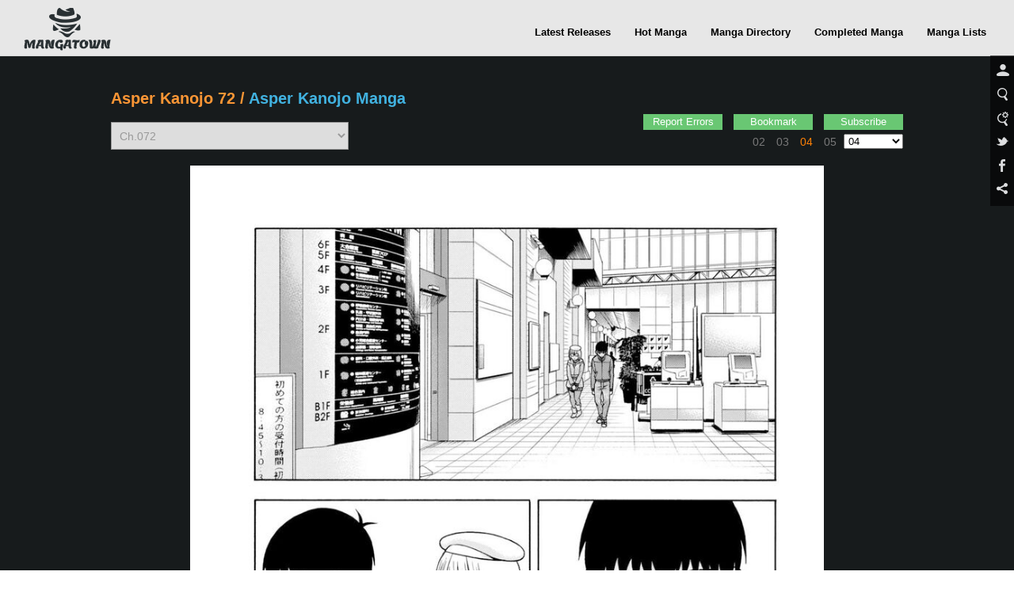

--- FILE ---
content_type: text/html; charset=utf-8
request_url: http://www.mangatown.com/manga/asper_kanojo/c072/4.html
body_size: 8398
content:
<!doctype html><html lang="en"><head>    <meta charset="UTF-8">    <title>Asper Kanojo 72 - Read Asper Kanojo Chapter 72 Online - Page 4</title>    <meta name="keywords" content="AsperKanojo 72, AsperKanojo 72  manga, AsperKanojo Chapter 72, AsperKanojo manga online" />    <meta name="description" content="Read AsperKanojo 72 online. AsperKanojo 72 English. You could read the latest and hottest AsperKanojo 72 in MangaTown." />    <meta property="og:title" content="Asper Kanojo" />    <meta property="og:site_name" content="MangaTown" />    <meta property="og:image" content="http://www.mangatown.com/media/images/fbshare.jpg" />    <meta property="og:type" content="website" />    <meta property="og:url" content="http://www.mangatown.com/manga/asper_kanojo/c072/4.html" />    <meta name="fb:admins" content="100008320095886" />    <meta name="og:description" content="Yokoi Taku has trouble getting along with people, so he moved to Tokyo as soon as he graduated from high school. He now lives alone, making a living by delivering newspapers and drawing doujinshi, though people totally ignore his non-erotic works. One day, a girl named Saitou Megumi suddenly shows up at his door, claiming that she came all the way from Tottori to meet him because she's a big fan of one of his doujinshi. It ends up that she has faced many hardships herself, and with no intention of leaving, she ends up living with him." />    <link type="image/x-icon"  rel="Shortcut Icon" href="//static.mangatown.com/v20251117/mangatown/images/favicon.ico">    <meta name="cf-2fa-verify" content="88c16818b1f2f21">    <meta name="author" content="MangaTown" />    <meta name="resource-type" content="document" />    <meta name="distribution" content="global" />    <meta name="copyright" content="MangaTown" />    <meta name="robots" content="index,follow" />    <meta name="rating" content="general" />    <meta name="revisit-after" content="1 day" />    <meta property="fb:app_id" content="363707500798706" />    <meta property="fb:admins" content="100008320095886" />    <link rel="search" type="application/opensearchdescription+xml" title="MangaTown Search" href="//www.mangatown.com/opensearch.xml" />    <link rel='alternate' type='application/rss+xml' title='RSS' href='/rss/asper_kanojo.xml' />    <link rel="alternate" type="application/rss+xml" title="RSS" href="http://feeds.feedburner.com/207/oIeP" />    <link rel="stylesheet" type="text/css" href="//static.mangatown.com/v20251117/mangatown/css/all.css">    <link rel="stylesheet" type="text/css" href="//static.mangatown.com/v20251117/mangatown/css/media_screen.css">    <link rel="stylesheet" type="text/css" href="//fonts.googleapis.com/css?family=Open+Sans+Condensed:300,700" />    <script type="text/javascript" src="//static.mangatown.com/v20251117/mangatown/js/LAB.min.js"></script>    <script type="text/javascript">        var is_login = "";    </script>    <script type="text/javascript">    if( /Android|webOS|iPhone|iPad|iPod|BlackBerry|SymbianOS|Windows Phone|IEMobile|Opera Mini/i.test(navigator.userAgent) ) {        window.location.href = "http://m.mangatown.com"+window.location.href.split(window.location.host)[1];    }    var img_url = "//static.mangatown.com/v20251117/mangatown/images/", options, a;    var base_url = "//www.mangatown.com/";    var fb_app_id="363707500798706";    $LAB.queueScript("//static.mangatown.com/v20251117/mangatown/js/jquery.min.js").queueWait()    .queueScript("//static.mangatown.com/v20251117/mangatown/js/base.js").queueWait()    .queueScript("//static.mangatown.com/v20251117/mangatown/js/jquery.validate.js").queueWait()    .queueScript("//static.mangatown.com/v20251117/mangatown/js/jquery.autocomplete.js").queueWait()    .queueScript("//static.mangatown.com/v20251117/mangatown/js/jquery-ui.min.js").queueWait()    .queueScript("//static.mangatown.com/v20251117/mangatown/js/jquery.cookie.js").queueWait()    .queueScript("//static.mangatown.com/v20251117/mangatown/js/keyListener.js").queueWait()    .queueScript("//static.mangatown.com/v20251117/mangatown/js/history.js").queueWait()    .queueScript("//static.mangatown.com/v20251117/mangatown/js/tsukkomis.js").queueWait()    .queueScript("//static.mangatown.com/v20251117/mangatown/js/page.js").queueWait()    .queueScript("//static.mangatown.com/v20251117/mangatown/js/chapter.js").queueWait()    .queueScript("//static.mangatown.com/v20251117/mangatown/js/hScrollPane.js").queueWait()    ;    </script>    <!--[if IE]>    <script type="text/javascript">$LAB.queueScript("<?= jsUrl('html5');?>");</script>    <![endif]--></head><body>    <header>        <div class="menu-nav menu-page">            <a class="logo" href="//www.mangatown.com">READ FREE MANGA ONLINE</a>            <div class="header-fb">                <iframe src="//www.facebook.com/plugins/like.php?href=https%3A%2F%2Fwww.facebook.com%2Fmangatownlife&amp;width&amp;layout=button_count&amp;action=like&amp;show_faces=false&amp;share=false&amp;height=21" scrolling="no" frameborder="0" allowTransparency="true"></iframe>            </div>            <ul class="clearfix">                <li><a href="/latest/">Latest Releases</a><span></span></li>                <li><a href="/hot/">Hot Manga</a><span></span></li>                <li><a href="/directory/">Manga Directory</a><span></span></li>                <li><a href="/completed/">Completed Manga</a><span></span></li>                <li><a href="/manga_lists/">Manga Lists</a><span></span></li>            </ul>        </div>    </header><script type="text/javascript">var rerender_times = 0;</script><section class="main black-bg clearfix">    <div class="manga_read">        <div class="title">            <h1><a href="/manga/asper_kanojo/c072/">Asper Kanojo 72</a></h1>            <span><Page 4</span> /            <h2>                <a href="/manga/asper_kanojo/">                    Asper Kanojo Manga                </a>            </h2>        </div><div class="go_page clearfix">    <select id="top_chapter_list" class="chapter_select" onchange="change_chapter(this)">        <option value="/manga/asper_kanojo/c001/" >Ch.001</option>        <option value="/manga/asper_kanojo/c002/" >Ch.002</option>        <option value="/manga/asper_kanojo/c003/" >Ch.003</option>        <option value="/manga/asper_kanojo/c004/" >Ch.004</option>        <option value="/manga/asper_kanojo/c005/" >Ch.005</option>        <option value="/manga/asper_kanojo/c006/" >Ch.006</option>        <option value="/manga/asper_kanojo/c007/" >Ch.007</option>        <option value="/manga/asper_kanojo/c008/" >Ch.008</option>        <option value="/manga/asper_kanojo/c009/" >Ch.009</option>        <option value="/manga/asper_kanojo/c010/" >Ch.010</option>        <option value="/manga/asper_kanojo/c011/" >Ch.011</option>        <option value="/manga/asper_kanojo/c012/" >Ch.012</option>        <option value="/manga/asper_kanojo/c013/" >Ch.013</option>        <option value="/manga/asper_kanojo/c014/" >Ch.014</option>        <option value="/manga/asper_kanojo/c015/" >Ch.015</option>        <option value="/manga/asper_kanojo/c016/" >Ch.016</option>        <option value="/manga/asper_kanojo/c017/" >Ch.017</option>        <option value="/manga/asper_kanojo/c018/" >Ch.018</option>        <option value="/manga/asper_kanojo/c019/" >Ch.019</option>        <option value="/manga/asper_kanojo/c020/" >Ch.020</option>        <option value="/manga/asper_kanojo/c021/" >Ch.021</option>        <option value="/manga/asper_kanojo/c022/" >Ch.022</option>        <option value="/manga/asper_kanojo/c023/" >Ch.023</option>        <option value="/manga/asper_kanojo/c024/" >Ch.024</option>        <option value="/manga/asper_kanojo/c025/" >Ch.025</option>        <option value="/manga/asper_kanojo/c026/" >Ch.026</option>        <option value="/manga/asper_kanojo/c027/" >Ch.027</option>        <option value="/manga/asper_kanojo/c028/" >Ch.028</option>        <option value="/manga/asper_kanojo/c029/" >Ch.029</option>        <option value="/manga/asper_kanojo/c030/" >Ch.030</option>        <option value="/manga/asper_kanojo/c031/" >Ch.031</option>        <option value="/manga/asper_kanojo/c032/" >Ch.032</option>        <option value="/manga/asper_kanojo/c033/" >Ch.033</option>        <option value="/manga/asper_kanojo/c034/" >Ch.034</option>        <option value="/manga/asper_kanojo/c035/" >Ch.035</option>        <option value="/manga/asper_kanojo/c036/" >Ch.036</option>        <option value="/manga/asper_kanojo/c037/" >Ch.037</option>        <option value="/manga/asper_kanojo/c038/" >Ch.038</option>        <option value="/manga/asper_kanojo/c039/" >Ch.039</option>        <option value="/manga/asper_kanojo/c040/" >Ch.040</option>        <option value="/manga/asper_kanojo/c041/" >Ch.041</option>        <option value="/manga/asper_kanojo/c042/" >Ch.042</option>        <option value="/manga/asper_kanojo/c043/" >Ch.043</option>        <option value="/manga/asper_kanojo/c044/" >Ch.044</option>        <option value="/manga/asper_kanojo/c045/" >Ch.045</option>        <option value="/manga/asper_kanojo/c046/" >Ch.046</option>        <option value="/manga/asper_kanojo/c047/" >Ch.047</option>        <option value="/manga/asper_kanojo/c048/" >Ch.048</option>        <option value="/manga/asper_kanojo/c049/" >Ch.049</option>        <option value="/manga/asper_kanojo/c050/" >Ch.050</option>        <option value="/manga/asper_kanojo/c051/" >Ch.051</option>        <option value="/manga/asper_kanojo/c052/" >Ch.052</option>        <option value="/manga/asper_kanojo/c053/" >Ch.053</option>        <option value="/manga/asper_kanojo/c054/" >Ch.054</option>        <option value="/manga/asper_kanojo/c055/" >Ch.055</option>        <option value="/manga/asper_kanojo/c056/" >Ch.056</option>        <option value="/manga/asper_kanojo/c057/" >Ch.057</option>        <option value="/manga/asper_kanojo/c058/" >Ch.058</option>        <option value="/manga/asper_kanojo/c059/" >Ch.059</option>        <option value="/manga/asper_kanojo/c060/" >Ch.060</option>        <option value="/manga/asper_kanojo/c061/" >Ch.061</option>        <option value="/manga/asper_kanojo/c062/" >Ch.062</option>        <option value="/manga/asper_kanojo/c063/" >Ch.063</option>        <option value="/manga/asper_kanojo/c064/" >Ch.064</option>        <option value="/manga/asper_kanojo/c065/" >Ch.065</option>        <option value="/manga/asper_kanojo/c066/" >Ch.066</option>        <option value="/manga/asper_kanojo/c067/" >Ch.067</option>        <option value="/manga/asper_kanojo/c068/" >Ch.068</option>        <option value="/manga/asper_kanojo/c069/" >Ch.069</option>        <option value="/manga/asper_kanojo/c070/" >Ch.070</option>        <option value="/manga/asper_kanojo/c071/" >Ch.071</option>        <option value="/manga/asper_kanojo/c072/" selected="selected">Ch.072</option>        <option value="/manga/asper_kanojo/c073/" >Ch.073</option>        <option value="/manga/asper_kanojo/c074/" >Ch.074</option>        <option value="/manga/asper_kanojo/c075/" >Ch.075</option>        <option value="/manga/asper_kanojo/c076/" >Ch.076</option>        <option value="/manga/asper_kanojo/c077/" >Ch.077</option>    </select>    <a href="javascript:;" style="display:none" onclick="javascript:return enlarge();" class="zoomin_readimg">Larger</a>    <div class="page_select">        <a  href="/manga/asper_kanojo/c072/2.html">02</a>        <a  href="/manga/asper_kanojo/c072/3.html">03</a>        <a  class="select" href="/manga/asper_kanojo/c072/4.html">04</a>        <a  href="/manga/asper_kanojo/c072/5.html">05</a>        <select onchange="javascript:location.href=this.value;">            <option value="/manga/asper_kanojo/c072/" >01</option>            <option value="/manga/asper_kanojo/c072/2.html" >02</option>            <option value="/manga/asper_kanojo/c072/3.html" >03</option>            <option value="/manga/asper_kanojo/c072/4.html" selected="selected">04</option>            <option value="/manga/asper_kanojo/c072/5.html" >05</option>            <option value="/manga/asper_kanojo/c072/6.html" >06</option>            <option value="/manga/asper_kanojo/c072/7.html" >07</option>            <option value="/manga/asper_kanojo/c072/8.html" >08</option>            <option value="/manga/asper_kanojo/c072/9.html" >09</option>            <option value="/manga/asper_kanojo/c072/10.html" >10</option>            <option value="/manga/asper_kanojo/c072/11.html" >11</option>            <option value="/manga/asper_kanojo/c072/12.html" >12</option>            <option value="/manga/asper_kanojo/c072/13.html" >13</option>            <option value="/manga/asper_kanojo/c072/14.html" >14</option>            <option value="/manga/asper_kanojo/c072/15.html" >15</option>            <option value="/manga/asper_kanojo/c072/16.html" >16</option>            <option value="/manga/asper_kanojo/c072/17.html" >17</option>            <option value="/manga/asper_kanojo/c072/18.html" >18</option>            <option value="/manga/asper_kanojo/c072/19.html" >19</option>            <option value="/manga/asper_kanojo/c072/20.html" >20</option>            <option value="/manga/asper_kanojo/c072/21.html" >21</option>            <option value="/manga/asper_kanojo/c072/22.html" >22</option>            <option value="/manga/asper_kanojo/c072/23.html" >23</option>            <option value="/manga/asper_kanojo/c072/24.html" >24</option>            <option value="/manga/asper_kanojo/c072/25.html" >25</option>            <option value="/manga/asper_kanojo/c072/26.html" >26</option>            <option value="/manga/asper_kanojo/c072/27.html" >27</option>            <option value="/manga/asper_kanojo/c072/28.html" >28</option>            <option value="/manga/asper_kanojo/c072/featured.html"  >Featured</option>        </select>    </div>    <div class="go_page_btn">        <p class="words clearfix">            <a class="two_buttoon reporterrors" onclick="javascript: boxShow('report_erro');" href="javascript:;">Report Errors<b></b></a>            <a href="javascript:;" class="two_buttoon bookmark">Bookmark<b></b></a>            <a href="javascript:;" id="subscribe" class="two_buttoon subscribe subscribe">Subscribe<b></b></a>        </p>    </div></div>    </div>        <div id="viewer" class="read_img"  style="width:800px">        <a href="javascript:void(0);" onclick="return next_page();">            <img src="//zjcdn.mangahere.org/store/manga/33300/072.0/compressed/t003.jpg" id="image" alt="Asper Kanojo 72 Page 4"   style="width:800px">        </a>        <div id="tsuk_container" class="tsuk-info" style="display:none;">            <div class="info-content"></div>        </div>        <img  style="display:none" class="reader-main-img"/>        <script type="text/javascript">            var scan_id ="30958227";        </script>    </div>        <div class="manga_read">            <div class="tsuk-control clearfix">                <div class="left posR">                    <input type="text" class="tsuk-text" id="tsuk-text" onkeyup="checkLength(this);" value="Please write your tsukkomi here!" />                    <span id="text-number">140</span>                </div>                <div class="left">                    <a class="tsuk-btn" href="javascript:void(0);">Tsukkomu</a>                    <a class="tsuk-btn-prev" href="javascript:void(0);" title="Previous tsukkomis page"></a>                    <a class="tsuk-btn-next" href="javascript:void(0);" title="Next tsukkomis page"></a>                    <a class="tsuk-btn-none" id="tsuk_read_status" href="javascript:void(0);">Display Tsukkomis</a>                    <a class="tsuk-btn-help" href="/tsukkomi_help.htm" title="Help">?</a>                </div>                <div class="tsuk-number" id="page-tsu-count">There're 0 tsukkomu</div>            </div>        </div>        <input type="hidden" id="dm5_key" value="" />        <div class="manga_read manga_read_footer"><div class="go_page clearfix">    <select id="bottom_chapter_list" class="chapter_select" onchange="change_chapter(this)">        <option value="/manga/asper_kanojo/c001/"  >Ch.001</option>        <option value="/manga/asper_kanojo/c002/"  >Ch.002</option>        <option value="/manga/asper_kanojo/c003/"  >Ch.003</option>        <option value="/manga/asper_kanojo/c004/"  >Ch.004</option>        <option value="/manga/asper_kanojo/c005/"  >Ch.005</option>        <option value="/manga/asper_kanojo/c006/"  >Ch.006</option>        <option value="/manga/asper_kanojo/c007/"  >Ch.007</option>        <option value="/manga/asper_kanojo/c008/"  >Ch.008</option>        <option value="/manga/asper_kanojo/c009/"  >Ch.009</option>        <option value="/manga/asper_kanojo/c010/"  >Ch.010</option>        <option value="/manga/asper_kanojo/c011/"  >Ch.011</option>        <option value="/manga/asper_kanojo/c012/"  >Ch.012</option>        <option value="/manga/asper_kanojo/c013/"  >Ch.013</option>        <option value="/manga/asper_kanojo/c014/"  >Ch.014</option>        <option value="/manga/asper_kanojo/c015/"  >Ch.015</option>        <option value="/manga/asper_kanojo/c016/"  >Ch.016</option>        <option value="/manga/asper_kanojo/c017/"  >Ch.017</option>        <option value="/manga/asper_kanojo/c018/"  >Ch.018</option>        <option value="/manga/asper_kanojo/c019/"  >Ch.019</option>        <option value="/manga/asper_kanojo/c020/"  >Ch.020</option>        <option value="/manga/asper_kanojo/c021/"  >Ch.021</option>        <option value="/manga/asper_kanojo/c022/"  >Ch.022</option>        <option value="/manga/asper_kanojo/c023/"  >Ch.023</option>        <option value="/manga/asper_kanojo/c024/"  >Ch.024</option>        <option value="/manga/asper_kanojo/c025/"  >Ch.025</option>        <option value="/manga/asper_kanojo/c026/"  >Ch.026</option>        <option value="/manga/asper_kanojo/c027/"  >Ch.027</option>        <option value="/manga/asper_kanojo/c028/"  >Ch.028</option>        <option value="/manga/asper_kanojo/c029/"  >Ch.029</option>        <option value="/manga/asper_kanojo/c030/"  >Ch.030</option>        <option value="/manga/asper_kanojo/c031/"  >Ch.031</option>        <option value="/manga/asper_kanojo/c032/"  >Ch.032</option>        <option value="/manga/asper_kanojo/c033/"  >Ch.033</option>        <option value="/manga/asper_kanojo/c034/"  >Ch.034</option>        <option value="/manga/asper_kanojo/c035/"  >Ch.035</option>        <option value="/manga/asper_kanojo/c036/"  >Ch.036</option>        <option value="/manga/asper_kanojo/c037/"  >Ch.037</option>        <option value="/manga/asper_kanojo/c038/"  >Ch.038</option>        <option value="/manga/asper_kanojo/c039/"  >Ch.039</option>        <option value="/manga/asper_kanojo/c040/"  >Ch.040</option>        <option value="/manga/asper_kanojo/c041/"  >Ch.041</option>        <option value="/manga/asper_kanojo/c042/"  >Ch.042</option>        <option value="/manga/asper_kanojo/c043/"  >Ch.043</option>        <option value="/manga/asper_kanojo/c044/"  >Ch.044</option>        <option value="/manga/asper_kanojo/c045/"  >Ch.045</option>        <option value="/manga/asper_kanojo/c046/"  >Ch.046</option>        <option value="/manga/asper_kanojo/c047/"  >Ch.047</option>        <option value="/manga/asper_kanojo/c048/"  >Ch.048</option>        <option value="/manga/asper_kanojo/c049/"  >Ch.049</option>        <option value="/manga/asper_kanojo/c050/"  >Ch.050</option>        <option value="/manga/asper_kanojo/c051/"  >Ch.051</option>        <option value="/manga/asper_kanojo/c052/"  >Ch.052</option>        <option value="/manga/asper_kanojo/c053/"  >Ch.053</option>        <option value="/manga/asper_kanojo/c054/"  >Ch.054</option>        <option value="/manga/asper_kanojo/c055/"  >Ch.055</option>        <option value="/manga/asper_kanojo/c056/"  >Ch.056</option>        <option value="/manga/asper_kanojo/c057/"  >Ch.057</option>        <option value="/manga/asper_kanojo/c058/"  >Ch.058</option>        <option value="/manga/asper_kanojo/c059/"  >Ch.059</option>        <option value="/manga/asper_kanojo/c060/"  >Ch.060</option>        <option value="/manga/asper_kanojo/c061/"  >Ch.061</option>        <option value="/manga/asper_kanojo/c062/"  >Ch.062</option>        <option value="/manga/asper_kanojo/c063/"  >Ch.063</option>        <option value="/manga/asper_kanojo/c064/"  >Ch.064</option>        <option value="/manga/asper_kanojo/c065/"  >Ch.065</option>        <option value="/manga/asper_kanojo/c066/"  >Ch.066</option>        <option value="/manga/asper_kanojo/c067/"  >Ch.067</option>        <option value="/manga/asper_kanojo/c068/"  >Ch.068</option>        <option value="/manga/asper_kanojo/c069/"  >Ch.069</option>        <option value="/manga/asper_kanojo/c070/"  >Ch.070</option>        <option value="/manga/asper_kanojo/c071/"  >Ch.071</option>        <option value="/manga/asper_kanojo/c072/" selected="selected" >Ch.072</option>        <option value="/manga/asper_kanojo/c073/"  >Ch.073</option>        <option value="/manga/asper_kanojo/c074/"  >Ch.074</option>        <option value="/manga/asper_kanojo/c075/"  >Ch.075</option>        <option value="/manga/asper_kanojo/c076/"  >Ch.076</option>        <option value="/manga/asper_kanojo/c077/"  >Ch.077</option>    </select>    <a href="javascript:;" style="display:none" onclick="javascript:return enlarge();" class="zoomin_readimg">Larger</a>    <div style="float: left;margin-left: 50px;padding: 8px 0px;">        <a href="3.html" class="prew_page" style="background: url(//static.mangatown.com/v20251117/mangatown/images/input.png?v=293) no-repeat;background-position: -130px -907px;width: 70px;height: 19px;float: left;"></a>        <div class="page_select" style=" float: left;position: static;margin: 0px 26px;">            <a  href="/manga/asper_kanojo/c072/25.html">25</a>            <a  href="/manga/asper_kanojo/c072/26.html">26</a>            <a  href="/manga/asper_kanojo/c072/27.html">27</a>            <a  href="/manga/asper_kanojo/c072/28.html">28</a>            <select onchange="javascript:location.href=this.value;">                <option value="/manga/asper_kanojo/c072/" >01</option>                <option value="/manga/asper_kanojo/c072/2.html" >02</option>                <option value="/manga/asper_kanojo/c072/3.html" >03</option>                <option value="/manga/asper_kanojo/c072/4.html" selected="selected">04</option>                <option value="/manga/asper_kanojo/c072/5.html" >05</option>                <option value="/manga/asper_kanojo/c072/6.html" >06</option>                <option value="/manga/asper_kanojo/c072/7.html" >07</option>                <option value="/manga/asper_kanojo/c072/8.html" >08</option>                <option value="/manga/asper_kanojo/c072/9.html" >09</option>                <option value="/manga/asper_kanojo/c072/10.html" >10</option>                <option value="/manga/asper_kanojo/c072/11.html" >11</option>                <option value="/manga/asper_kanojo/c072/12.html" >12</option>                <option value="/manga/asper_kanojo/c072/13.html" >13</option>                <option value="/manga/asper_kanojo/c072/14.html" >14</option>                <option value="/manga/asper_kanojo/c072/15.html" >15</option>                <option value="/manga/asper_kanojo/c072/16.html" >16</option>                <option value="/manga/asper_kanojo/c072/17.html" >17</option>                <option value="/manga/asper_kanojo/c072/18.html" >18</option>                <option value="/manga/asper_kanojo/c072/19.html" >19</option>                <option value="/manga/asper_kanojo/c072/20.html" >20</option>                <option value="/manga/asper_kanojo/c072/21.html" >21</option>                <option value="/manga/asper_kanojo/c072/22.html" >22</option>                <option value="/manga/asper_kanojo/c072/23.html" >23</option>                <option value="/manga/asper_kanojo/c072/24.html" >24</option>                <option value="/manga/asper_kanojo/c072/25.html" >25</option>                <option value="/manga/asper_kanojo/c072/26.html" >26</option>                <option value="/manga/asper_kanojo/c072/27.html" >27</option>                <option value="/manga/asper_kanojo/c072/28.html" >28</option>                <option value="/manga/asper_kanojo/c072/featured.html"  >Featured</option>            </select>        </div>        <a href="5.html" class="next_page" style="background: url(/media/images/input.png?v=293) no-repeat;width: 70px;height: 19px;float: left;position: absolute;background-position: -130px -869px;"></a>    </div></div>                        <div class="plus_report clearfix">                            <span class="plus">                                <span class='st_fblike_hcount' displayText='Facebook Like' st_url="http:http://www.mangatown.com/manga/asper_kanojo/c072/4.html"></span>                                <span class='st_facebook_hcount' displayText='Facebook' st_url="http:http://www.mangatown.com/manga/asper_kanojo/c072/4.html"></span>                                <span class='st_twitter_hcount' displayText='Tweet' st_via="mangatown2014"></span>                                <span class='st_sharethis_hcount' displayText='ShareThis' st_via="mangatown2014"></span>                            </span>                            <div class="right">                                <p class="words clearfix">                                    <a class="two_buttoon reporterrors" onclick="javascript:boxShow('report_erro');" href="javascript:;">Report Errors<b></b></a>                                    <a href="javascript:;" class="two_buttoon bookmark">Bookmark<b></b></a>                                    <a href="javascript:;" id="subscribe" class="two_buttoon subscribe subscribe">Subscribe<b></b></a>                                </p>                            </div>                        </div>                        <div class="reader_tip clearfix">                            <h3>                                Asper Kanojo  - Read <span> Asper Kanojo 72</span>  Online                            </h3>                            <p><b>Reader Tips:</b>Click on the <b><a href="/manga/asper_kanojo/">Asper Kanojo</a></b>manga image or use left-right keyboard arrow keys to go to the next page. MangaTown is your best place to read Asper Kanojo 72 Chapter online. You can also go <a href="/directory/">Manga Directory</a> to read other series or check <a href="/latest/">Latest Releases</a> for new releases</p>                            <p>                                <b>Tags:</b>                                Read Asper Kanojo 72,                                Read Asper Kanojo  chapter  72,                                72 online,                                72 free online,                                72 English,                                72 English version,                                72 high quality,                                72 manga scans.                            </p>                            <p>                                <a href="/manga/asper_kanojo/c078" title="Asper Kanojo Ch.78" class='mr10'>Asper Kanojo 78</a>                                <a href="/manga/asper_kanojo/c079" title="Asper Kanojo Ch.79" class='mr10'>Asper Kanojo 79</a>                                <a href="/manga/asper_kanojo/c080" title="Asper Kanojo Ch.80" class='mr10'>Asper Kanojo 80</a>                                is coming next...                            </p>                            <p>                                <b>Previous Chapter:</b>                                <a href="/manga/asper_kanojo/c069/" class="mr10">Asper Kanojo  Ch.069</a>                                <a href="/manga/asper_kanojo/c070/" class="mr10">Asper Kanojo  Ch.070</a>                                <a href="/manga/asper_kanojo/c071/" class="mr10">Asper Kanojo  Ch.071</a>                        </div>                        <div class="mangaread_also">                            <div class="title">You may also like</div>                            <ul class="also_list clearfix">                                <li><a href="/manga/tales_of_demons_and_gods/" title="Tales of Demons and Gods">Tales of Demons and Gods</a></li>                                <li><a href="/manga/shokugeki_no_soma/" title="Shokugeki no Soma">Shokugeki no Soma</a></li>                                <li><a href="/manga/black_clover/" title="Black Clover">Black Clover</a></li>                                <li><a href="/manga/jujutsu_kaisen/" title="Jujutsu Kaisen">Jujutsu Kaisen</a></li>                                <li><a href="/manga/tensei_shitara_slime_datta_ken/" title="Tensei Shitara Slime Datta Ken">Tensei Shitara Slime Datta Ken</a></li>                                <li><a href="/manga/fairy_tail/" title="Fairy Tail">Fairy Tail</a></li>                                <li><a href="/manga/tate_no_yuusha_no_nariagari/" title="Tate no Yuusha no Nariagari">Tate no Yuusha no Nariagari</a></li>                                <li><a href="/manga/shingeki_no_kyojin/" title="Shingeki no Kyojin">Shingeki no Kyojin</a></li>                                <li><a href="/manga/spy_x_family/" title="Spy X Family">Spy X Family</a></li>                                <li><a href="/manga/goblin_slayer/" title="Goblin Slayer">Goblin Slayer</a></li>                            </ul>                        </div>        </div></section><div class="dialog_box" id="report_erro">    <form action="/ajax/reports/" method="post">        <a href="javascript:;" class="close" onclick="javascript:boxRemove('report_erro');" title="Close">x</a>        <div class="title">Report Error</div>        <p class="mb10 color_0077 fwb">If you find there are broken links, misssing pages, wrong chapters or any other problems in a manga/manhwa, please comment here. We will try to solve them the first time.</p>        <p class="mt10"><textarea class="report_ms" name="description" id="description"></textarea><input type="hidden" name="url" id="url" value="http://www.mangatown.com/manga/asper_kanojo/c072/4.html"/></p>        <p><a class="one_buttoon mr15" id="reports_submit"><span>SUBMIT</span></a></p>    </form></div><div id="fb-root"></div><script type="text/javascript">tsukkomisOptions = {        parentDiv: '.read_img',        imgDiv: '#image',        dragDiv: '#viewer',    };var series_name ="asper_kanojo";var series_url = "//www.mangatown.com/manga/asper_kanojo";var current_page =4;var imagepage=current_page;var total_pages = 28;var current_chapter = "c072";var view_width_init = 0;var comingnext = "";var currentPageType = 3;var series_id=33300;var chapter_id=1280944;var userid=0;var current_chapter_index = document.getElementById('top_chapter_list').selectedIndex;var fburl="http://www.mangatown.com/manga/asper_kanojo/c072/4.html";var total_chapters=77; var iflogined=false;</script><footer class="clearfix">    <div class="footer-left">        <ul class="footer-leftmenu">            <li><a href="/affiliates.htm">Affiliates</a></li>            <li><a target="_blank" title="Manga App" href="http://mangazoneapp.com/?utm_source=mtaff&utm_medium=affiliates&utm_campaign=mtaffiliates">Manga App</a></li>            <li><a target="_blank" title="Shoujo Manga" href="http://mangahome.com/shoujo">Shoujo Manga</a></li>            <li><a target="_blank" title="Fan Page" href="https://www.facebook.com/mangatownlife">Fan Page</a></li>        </ul>        <ul class="footer-leftnav">            <li><a href="/privacy.htm">Privacy Policy</a></li>            <li><a href="/terms.htm">Terms of Service</a></li>            <li><a rel="nofollow" href="/contact_us.htm">Contact Us</a></li>            <li><a href="/affiliates.htm">Affiliates</a></li>            <li><a href="/sitemap.xml">Sitemap</a></li>            <li><a rel="nofollow" href="/suggest_manga.htm">Suggest A Manga</a></li>        </ul>        <p>&copy; 2014 MangaTown.com</p>    </div>    <div class="footer-right">        <ul>        </ul>    </div></footer><div class="plug-right">    <ul>        <li class="userbtn"><a href="javascript:;" id="login" title="Login"></a></li>        <li class="searchbtn">            <a title="Search" href="javascript:;"></a>            <input type="text" class="search-text" id="query" />        </li>        <li class="advsearchbtn"><a title="Advanced Search" href="/advsearch.htm"></a></li>        <li class="twbtn"><a target="_blank" href="https://twitter.com/MangaTown2014"></a></li>        <li class="fbbtn"><a target="_blank" href="https://www.facebook.com/mangatownlife"></a></li>        <li class="sharebtn"><a href="javascript:;" class="st_sharethis_custom" st_via="mangatown2014" st_title="Asper Kanojo"></a></li>    </ul></div><div class="dialog_box" id="log_in">    <a href="javascript:;" class="close" title="Close"></a>    <div class="title">Member Login</div>    <p>Log in with your Facebook account</p>    <p><a href="https://www.mangatown.com/connect/facebookSignin.php" class="facebook_sign"><span>f</span>Login with Facebook</a></p>    <p><em>OR</em></p>    <p>MangaTown account <a href="javascript:;" class="color_41b2 ml5" onclick="boxToggle('log_in', 'sign_in')">Don’t have an account?</a></p>    <form id="loginform">        <ul class="box_list">            <li>                <label>User Name</label>                <input type="text" name="name" />            </li>            <li>                <label>Password</label>                <input type="password" name="pass" />            </li>            <li>                <p class="login-form-subtitle">Click images below, Turn to Right direction <a href="javascript:void(0)" class="rotate-refresh color_41b2">Change</a></p>                <div class="verification">                    <div class="rotate-background" style="cursor:pointer;float:left; background-position: 0px 0px;background-repeat:no-repeat;margin:0 1px 0;height:76px;width:76px;display:block;">                        <input type="hidden" value="0" />                    </div>                    <div class="rotate-background" style="cursor:pointer;float:left; background-position: -76px 0px;background-repeat:no-repeat;margin:0 1px 0;height:76px;width:76px;display:block;">                        <input type="hidden" value="0" />                    </div>                    <div class="rotate-background" style="cursor:pointer;float:left; background-position: -152px 0px;background-repeat:no-repeat;margin:0 1px 0;height:76px;width:76px;display:block;">                        <input type="hidden" value="0" />                    </div>                    <div class="rotate-background" style="cursor:pointer;float:left; background-position: -228px 0px;background-repeat:no-repeat;margin:0 1px 0;height:76px;width:76px;display:block;">                        <input type="hidden" value="0" />                    </div>                    <div style="clear:both"></div>                </div>                <input type="hidden" name="code" />            </li>            <li>                <label class="checkbox">                    <input type="checkbox" checked="checked" value="1" name="remember">Remember me                </label>                <a href="javascript:;" onclick="boxToggle('log_in', 'forgot_passd')" class="color_41b2">Forgot Username/Password?</a>            </li>            <li><a href="javascript:;" class="four_buttoon" id="normal_login">Log In</a></li>        </ul>    </form></div><div class="dialog_box" id="sign_in">    <a href="javascript:;" class="close" title="Close"></a>    <div class="title">Register A New Account</div>    <p>Want to save time? Sign up with your facebook account now</p>    <p><a href="https://www.mangatown.com/connect/facebookSignin.php" class="facebook_sign"><span>f</span>Login with Facebook</a></p>    <p><em>OR</em></p>    <p>Complete the form below</p>    <form id="signinform">        <ul class="box_list">            <li>                <label>User Name</label>                <input type="text" name="username" id="username" />                <span class="msg_errors">Must be 4-14 letters or numbers</span>            </li>            <li>                <label>Password</label>                <input type="password" name="password" id="password" />                <span class="msg_errors">Must be 6-14 characters</span>            </li>            <li>                <label>Re-type Password</label>                <input type="password" name="password_confirm" id="password_confirm" />                <span></span>            </li>            <li>                <label>Email</label>                <input type="text" name="email" id="email" />                <span></span>            </li>            <li>                <p class="login-form-subtitle">Click images below, Turn to Right direction <a href="javascript:void(0)" class="rotate-refresh color_41b2">Change</a></p>                <div class="verification">                    <div class="rotate-background" style="cursor:pointer;float:left; background-position: 0px 0px;background-repeat:no-repeat;margin:0 1px 0;height:76px;width:76px;display:block;">                        <input type="hidden" value="0" />                    </div>                    <div class="rotate-background" style="cursor:pointer;float:left; background-position: -76px 0px;background-repeat:no-repeat;margin:0 1px 0;height:76px;width:76px;display:block;">                        <input type="hidden" value="0" />                    </div>                    <div class="rotate-background" style="cursor:pointer;float:left; background-position: -152px 0px;background-repeat:no-repeat;margin:0 1px 0;height:76px;width:76px;display:block;">                        <input type="hidden" value="0" />                    </div>                    <div class="rotate-background" style="cursor:pointer;float:left; background-position: -228px 0px;background-repeat:no-repeat;margin:0 1px 0;height:76px;width:76px;display:block;">                        <input type="hidden" value="0" />                    </div>                    <div style="clear:both"></div>                </div>                <input type="hidden" name="code" />            </li>            <li>                <label class="checkbox">                    <input type="checkbox" id="iagree">I accept the <a href="/registration_agreement.htm" target="_blank" class="color_41b2">terms of the agreement</a>.                </label>            </li>            <li><a href="javascript:;" class="four_buttoon" id="sign_up">Sign Up</a><a href="javascript:;" class="four_buttoon dg_cancel">CANCEL</a></li>        </ul>    </form></div><div class="dialog_box" id="forgot_passd">    <a href="javascript:void(0);" class="close" title="Close"></a>    <div class="title">Forgot password</div>    <p>If you’ve forgotten your passowrd,you can write your registered email here to get your password back.</p>    <form id="forgotform">        <ul class="box_list">            <li>                <label>Email</label>                <input type="text" name="fg_email" />                <span></span>            </li>            <li>                <p class="login-form-subtitle">Click images below, Turn to Right direction <a href="javascript:void(0)" class="rotate-refresh color_41b2">Change</a></p>                <div class="verification">                    <div class="rotate-background" style="cursor:pointer;float:left; background-position: 0px 0px;background-repeat:no-repeat;margin:0 1px 0;height:76px;width:76px;display:block;">                        <input type="hidden" value="0" />                    </div>                    <div class="rotate-background" style="cursor:pointer;float:left; background-position: -76px 0px;background-repeat:no-repeat;margin:0 1px 0;height:76px;width:76px;display:block;">                        <input type="hidden" value="0" />                    </div>                    <div class="rotate-background" style="cursor:pointer;float:left; background-position: -152px 0px;background-repeat:no-repeat;margin:0 1px 0;height:76px;width:76px;display:block;">                        <input type="hidden" value="0" />                    </div>                    <div class="rotate-background" style="cursor:pointer;float:left; background-position: -228px 0px;background-repeat:no-repeat;margin:0 1px 0;height:76px;width:76px;display:block;">                        <input type="hidden" value="0" />                    </div>                    <div style="clear:both"></div>                </div>                <input type="hidden" name="code" />            </li>            <li><a href="javascript:;" class="four_buttoon" id="forgot">SEND PASSWORD</a><a href="javascript:;" class="four_buttoon dg_cancel">CANCEL</a></li>        </ul>        <input type="hidden" name="act" />    </form></div><div id="back_top"></div><script type="text/javascript">    $LAB.queueScript("//static.mangatown.com/v20251117/mangatown/js/user.js").queueWait();</script><script type="text/javascript">    $LAB.queueScript("//static.mangatown.com/v20251117/mangatown/js/index.js").queueScript('//ws.sharethis.com/button/buttons.js').queueWait(function () {    stLight.options({publisher: "5604dd19-063d-481f-aac6-d8e01a9a2c91", doNotHash: false, doNotCopy: false, hashAddressBar: false, servicePopup: true});});</script><script type="text/javascript" src="//static.mangatown.com/v20251117/mangatown/js/jquery.min.js"></script><div style="display:none">    <script type="text/javascript">
var _gaq = _gaq || [];
  _gaq.push(['_setAccount', 'UA-122690295-6']);
  _gaq.push(['_setDomainName', 'none']);
  _gaq.push(['_setAllowLinker', true]);
  _gaq.push(['_trackPageview']);

    (function () {
        var ga = document.createElement('script'); ga.type = 'text/javascript'; ga.async = true;
        ga.src = ('https:' == document.location.protocol ? 'https://ssl' : 'http://www') + '.google-analytics.com/ga.js';
        var s = document.getElementsByTagName('script')[0]; s.parentNode.insertBefore(ga, s);
    })();

</script>
<script type="text/javascript">
window.fbAsyncInit = function() {
	FB.init({
		appId      : '363707500798706',
		xfbml      : true,
		version    : 'v2.10'
	});
	FB.AppEvents.logPageView();
};

(function(d, s, id){
	var js, fjs = d.getElementsByTagName(s)[0];
	if (d.getElementById(id)) {return;}
	js = d.createElement(s); js.id = id;
	js.src = "https://connect.facebook.net/en_US/sdk.js";
	fjs.parentNode.insertBefore(js, fjs);
}(document, 'script', 'facebook-jssdk'));
</script><!-- Global site tag (gtag.js) - Google Analytics -->
<script async src="https://www.googletagmanager.com/gtag/js?id=G-RRD7Q6C508"></script>
<script>
  window.dataLayer = window.dataLayer || [];
  function gtag(){dataLayer.push(arguments);}
  gtag('js', new Date());

  gtag('config', 'G-RRD7Q6C508');
</script><script>
var _hmt = _hmt || [];
(function() {
  var hm = document.createElement("script");
  hm.src = "https://hm.baidu.com/hm.js?59317e5849f38e9ec82d03f6fb1a84d7";
  var s = document.getElementsByTagName("script")[0]; 
  s.parentNode.insertBefore(hm, s);
})();
</script>
<script>
var _hmt = _hmt || [];
(function() {
  var hm = document.createElement("script");
  hm.src = "https://hm.baidu.com/hm.js?40da850f11b3ae73db643f7a577c2c60";
  var s = document.getElementsByTagName("script")[0]; 
  s.parentNode.insertBefore(hm, s);
})();
</script></div><script type="text/javascript" src="//static.mangatown.com/v20251117/mangatown/js/yb.js"></script><div style="display:none">    </div><script type="text/javascript">$LAB.runQueue();</script><script defer src="https://static.cloudflareinsights.com/beacon.min.js/vcd15cbe7772f49c399c6a5babf22c1241717689176015" integrity="sha512-ZpsOmlRQV6y907TI0dKBHq9Md29nnaEIPlkf84rnaERnq6zvWvPUqr2ft8M1aS28oN72PdrCzSjY4U6VaAw1EQ==" data-cf-beacon='{"version":"2024.11.0","token":"6c126bcb559b4ea5addd0f62a291a73f","r":1,"server_timing":{"name":{"cfCacheStatus":true,"cfEdge":true,"cfExtPri":true,"cfL4":true,"cfOrigin":true,"cfSpeedBrain":true},"location_startswith":null}}' crossorigin="anonymous"></script>
</body></html>

--- FILE ---
content_type: text/css
request_url: http://static.mangatown.com/v20251117/mangatown/css/all.css
body_size: 11563
content:
@charset "utf-8";
/* Reset CSS */
body, h1, h2, h3, h4, h5, h6, hr, p, blockquote, ul, ol, li, dl, dt, dd, pre, form, fieldset, legend, button, input, textarea, th, td, figure{margin:0;padding:0;}
body, button, input, select, textarea{font-family:'Open Sans', Arial, Geneva, sans-serif; font-size:13px; line-height:150%;}

a img{border:0;}
ul, li, ol{list-style-type:none;}
table{border-collapse:collapse; border-spacing:0;}
select, input, img, textarea{vertical-align:middle;}
input:focus, textarea:focus{outline:none; color:#000;}
a{text-decoration:none;}
a:hover{text-decoration:underline;}
a{*hide-focus: expression(this.hideFocus=true);}
a:focus{outline:none;}

.left{float:left;}
.right{float:right;}
.center{text-align:center;}
.text_right{text-align:right;}
.none{display:none;}
.fwb{font-weight:bold;}
.fwn{font-weight:normal;}
.tdu{text-decoration:underline;}
.posR{position:relative;}
.fixed{position:fixed; left:0; top:0;}
.clearfix{*zoom:1;}
.clearfix:after{display:block; content:'clear'; clear:both; overflow:hidden; visibility:hidden; height:0;}
.clr{clear:both; display:block; width:100%;height:0px;overflow:hidden; visibility:hidden;}
.nowrap{white-space:nowrap; text-overflow:ellipsis; -moz-text-overflow:ellipsis; -webkit-text-overflow:ellipsis; -o-text-overflow:ellipsis; overflow:hidden; width:100%;}

.ml5{margin-left:5px;}
.ml10{margin-left:10px;}
.mr5{margin-right:5px;}
.mr10{margin-right:10px;}
.mt5{margin-top:5px;}
.mt10{margin-top:10px;}
.mt20{margin-top:20px;}
.mt30{margin-top:30px;}
.mb5{margin-bottom:5px;}
.mb10{margin-bottom:10px;}
.color_41b2{color:#41b2e0;}
.color_f00{color:#f00;}

/* width layout */
body{background-color:#fff;}
article, aside, header, footer, nav, menu, dialog, figure, section{display:block; position:relative;}
.widscreen{width:100%;}
.wid300{width:300px; padding-top:20px; margin-left:-300px;}
/*header, .main, footer{max-width:1680px; margin:0 auto;}*/

/* adv size */
.adv728{width:728px; height:90px;}
.adv300{width:300px; height:250px;}
.adv160{width:160px; height:600px;}
.adv160center{margin:0 auto;}
.color_de4c{color:#de4c34;}

/* img icon */
header .menu-nav .logo, .bannerbtn a, .manga_cover em, .cartoon-bar b, .plug-right ul li a, .advanced li ul.genres li, .one_buttoon, .cartoon-left a, .star-half, .star-full, .star-empty, .new_chapter, i.manga_open, i.manga_close, #back_top, .updatecover_icon, .search-btn, .boys_icon, .girls_icon, .yaoi_icon, .yuri_icon, .coverbg_info_icon,
.zoomin_readimg, .zoomout_readimg, .reporterrors:hover, .bookmark:hover, .subscribe:hover, .upload:hover, .add:hover, .comment:hover, .radio-btn, .radio-checked, .check-box, .check-checked, .dialog_box .close, .img_version, .text_version, .nopic_list .list_manga .topname, .new_icon, .collected-icon, .advavced_search, .booklist_post .booklist_cover em
{background:url(../images/icon.png?v=009) no-repeat;}
.more{color:#fff; background:#69c773; padding:0 5px; font-size:13px; font-weight:normal; line-height:20px;}
.more:hover{background:#3da6c8; color:#fff; text-decoration:none;}
i.manga_open, i.manga_close{width:20px; height:20px; float:left; display:inline-block;}
i.manga_open{background-position:-285px -248px;}
i.manga_close{background-position:-285px -228px;}
.new_icon{width:30px; height:22px; background-position:0 -560px; display:inline-block; margin-left:5px;}
.orz_icon{width:30px; height:21px; background: url(../images/orz.png) no-repeat; display:inline-block; margin-left:5px;}
.img_version, .text_version{width:103px; height:19px; float:right; margin-left:10px;}
.text_version{background-position:0 -480px;}
.img_version{background-position:0 -499px;}
.collected-btn em{background-color:#eceef5; color:#232323; border-radius:3px; line-height:20px; border:1px solid #cad4e7; font-style:normal; display:inline-block; padding:0 3px; position:relative; margin-left:2px;}
.collected-btn em em{border-width:6px; border-style:dashed solid dashed dashed; border-color:transparent #cad4e7 transparent transparent; width:0; height:0; position:absolute; top:4px; left:-12px; font-size:0; line-height:0; padding:0; border-radius:0; margin-left:0; background-color:transparent;}
.collected-icon{cursor:pointer; background-position:-25px -380px; height:20px; line-height:20px; border:1px solid #69c773; background-color:#69c773; display:inline-block; color:#fff; padding:0 10px 0 24px;}
.collected-icon:hover, .collected-icon.select{background-position:-25px -401px; border:1px solid #69c773; color:#69c773; background-color:#fff;}
.updatecover_icon{width:30px; height:25px; background-position:-60px -150px; display:inline-block;}
.boys_icon{background:#398de3; /* background-position:-142px -317px; */}
.girls_icon{background:#dc5562; /* background-position:-142px -358px; */}
.yaoi_icon{background:#b1bc39; /* background-position:-142px -397px; */}
.yuri_icon{background:#8e5cd4; /* background-position:-142px -438px; */}
.advavced_search{float:right; background-position:-130px -477px; width:100px; height:20px;}

/* buttoon */
.one_buttoon{background-position:-300px -140px; background-color:#69c773; color:#fff; text-align:center; width:200px; height:55px; line-height:55px; display:inline-block; transition:all 1s ease-in 0s;}
.one_buttoon:hover{text-align:left; text-decoration:none; padding:0 60px; width:80px; background-position:-160px -140px;}
.two_buttoon{background:#69c773; color:#fff; display:inline-block; width:100px; text-align:center; height:20px; line-height:20px; position:relative;}
.two_buttoon:hover{text-indent:-9999px;}
.three_buttoon{background:#de4c34; border:1px solid #de4c34; color:#fff; font-size:15px; display:inline-block; width:230px; text-align:center; height:53px; line-height:53px;}
.three_buttoon:hover{background:#fff; color:#de4c34; text-decoration:none;}
.four_buttoon{background:#69c773; border:1px solid #69c773; color:#fff; font-size:15px; display:inline-block; width:230px; text-align:center; height:53px; line-height:53px;}
.four_buttoon:hover{background:#fff; color:#69c773; text-decoration:none;}
.reporterrors:hover{background-position:-240px -454px;}
.bookmark:hover{background-position:-245px -359px;}
.subscribe:hover{background-position:-245px -381px;}
.upload:hover{background-position:-242px -428px;}
.comment:hover{background-position:-242px -454px;}
.add:hover{background-position:-242px -206px;}
.reporterrors:hover, .bookmark:hover, .subscribe:hover, .upload:hover, .comment:hover, .add:hover{background-color:#69c773;}
.email_sub{background:#dce8f2; display:none; color:#232323; padding:10px; position:absolute; right:-2px; top:32px;width:195px; z-index:1; }
.email_sub span{border-width:8px; border-style:dashed dashed solid dashed; border-color:transparent transparent #dce8f2 transparent; width:0; height:0; position:absolute; top:-16px; right:36px; font-size:0; line-height:0;}
.email_sub a{position:absolute; top:3px; right:5px; font-size:12px; text-decoration:none; background:none; width:10px; display:block; color:#41b2e0;}
.email_sub .text_input{padding: 1px;width: 132px;}

/* body bg */
.gray-bg{background:#e6e6e6;}
.black-bg{background: #171b1c;}

/* title */
.one_title{height:40px; border:none; border-bottom:3px solid #bebebe; color:#4f0090; font-size:14px;}
.one_title span{border-bottom:3px solid #4f0090; float:left; height:40px; line-height:50px; padding-right:10px; position:relative;}
.one_title em{position:absolute; right:-7px; bottom:-3px; width:7px; height:3px; background-position:-293px -110px;}
.two_title{height:32px; line-height:32px; border:none; color:#69c773; font-size:20px;}
.two_title .more{margin:10px 10px 0 0;}
.three_title, .four_title{height:32px; line-height:32px; border:none; color:#fe8006; font-size:16px; overflow:hidden;}
.four_title{color:#7e7e7e;}
.three_title a{color:#fe8006;}
.adv-banner{margin:0 auto; padding:20px 0; text-align:center;}
.detail_info ul li.adv-banner img, .no-mangabooklist-main p.adv-banner img{max-width:100%;}
.no-mangabooklist-main p.adv-banner{max-width: inherit; text-align: inherit;}

/* main */
.main{min-height:1000px;}
.main-nav{text-align:center; background:#fff;}
.main-nav li{display:inline-block; margin:0 50px; height:75px; line-height:75px;}
.main-nav li a{color:#929292;}
.main-nav li a:hover{color:#41b2e0;}
.article_content{background:#efefef; margin-right:300px; padding:0 60px; border-right:1px solid #d8d8d8; min-height:1000px;}
.article_content .title-top{font-size:56px; position:relative; line-height:60px; color:#000; font-weight:bold; padding-top:60px;}
.article_content .title-top a{color:#000;}
.article_content .title-top a:hover{color:#41b2e0; text-decoration:none;}
.article_content .title-top .select_order{font-size:14px; font-weight:bold; color:#fb9635; display:inline-block; line-height:20px;}
.article_content .title-top .select_order li{float:left; list-style-type:disc; list-style-position:outside; margin:0 10px;}
.aside_content{margin-bottom:20px;}

/* header */
header .menu-nav{color:#fff; padding:15px 0; overflow:hidden; width:100%; z-index:100; position:absolute; top:0px; left:0px; height:50px; border-bottom:1px solid rgba(0,0,0, .1);}
header .menu-nav .logo{background-position:0 0; margin-left:30px; height:54px; width:110px; text-indent:-9999px; float:left; position:relative; z-index:905;}
header .menu-nav ul{position:absolute; right:20px; top:20px;}
header .menu-nav ul li{float:left; margin:0 15px; font-size:13px; position:relative; overflow:hidden; height:42px; line-height:42px;}
header .menu-nav ul li a{color:#fff; display:block; font-weight:bold;}
header .menu-nav ul li a:hover{text-decoration:none;}
header .menu-nav ul li span, .footer-right ul li span{background:#fff; height:2px; position:absolute; top:42px; left:0px; width:200px; display:block;}
header .menu-page{background:#e7e7e7; position:static; border-bottom:1px solid #d7d7d7;}
header .menu-fixed{position:fixed; top:0px; left:0px; background:#fff; z-index:998; padding:5px 0;}
header .menu-fixed .logo, header .menu-page .logo{background-position:0 -82px;}
header .menu-fixed ul li a, header .menu-page ul li a{color:#000;}
header .menu-fixed ul li span, header .menu-page ul li span{background:#000;}
header .menu-fixed ul{top:10px;}

/* banner */
.banner{width:100%; overflow:hidden; position:relative; height:520px;}
.banner ul{position:absolute; top:0px; left:0px; height:520px;}
.banner ul li{float:left; width:100%; height:520px; position:relative;}
.banner-leftcon{margin:200px 0 0 100px;color:#fff;float:left; position:relative; z-index:2;}
.banner-leftcon p{font-size:20px; margin-bottom:10px;}
.banner-leftcon .title{font-size:54px; line-height:60px;}
.banner-leftcon .leftconbtn{border:1px solid #fff; border-left:none; display:inline-block;}
.leftconbtn a{border-left:1px solid #fff; text-align:center; color:#fff; height:45px; line-height:45px; font-size:12px; padding:0 15px; display:inline-block; transition:all 0.6s ease-in 0s; min-width:100px;}
.leftconbtn a:hover{text-align:left; text-decoration:none; padding:0 25px;}
.banner-img{overflow:hidden; height:520px; width:800px; position:absolute; right:0px; top:0px;}
.banner-img img{width:100%; height:100%;}
.bannerbtn{position:absolute; bottom:20px; right:100px; z-index:9999;}
.bannerbtn a{width:30px; height:20px; float:left;}
.bannerbtn a.prev{background-position:-274px -71px;  background-color:transparent;}
.bannerbtn a.prev:hover{background-position:-274px -38px; background-color:transparent;}
.bannerbtn a.next{background-position:-274px -103px; margin-left:20px;  background-color:transparent;}
.bannerbtn a.next:hover{background-position:-274px 0; background-color:transparent;}
.banner ul li:nth-child(1){background:#81c2d6;}
.banner ul li:nth-child(2){background:#e0752f;}
.banner ul li:nth-child(3){background:#006fa7;}
.banner ul li:nth-child(4){background:#568d25;}
.unoSlider ul{overflow:hidden; position:relative;}
.unoSlider .sliderView{left:1000px; opacity:0; position:absolute; top:0; z-index:1;}
.unoSlider .current{left:0; opacity:1; z-index:10;}
.banner-link{display:block; position:absolute; left:0; top:0; width:100%; height:520px; z-index:3;}

/* footer */
footer{padding:40px 60px; background:#fff; border-top:1px solid #e5e5e5;}
.footer-left{float:left;}
.footer-left .footer-leftmenu{overflow:hidden;}
.footer-leftmenu li{float:left; border:1px solid #25292f; border-left:none;}
.footer-leftmenu li:nth-child(1){border-left:1px solid #25292f;}
.footer-leftmenu li a{color:#000;display:block;padding:10px;}
.footer-leftmenu li a:hover{background:#25292f; color:#fff; text-decoration:none;}
.footer-leftnav{margin:20px 0 15px 0; overflow:hidden;}
.footer-leftnav li{float:left; margin-right:20px;}
.footer-leftnav li a{color:#000;}
.footer-leftnav li a:hover{color:#41b2e0;}
.footer-left p{clear:both; width:450px; line-height:18px; color:#999;}
.footer-right{float:right;}
.footer-right ul{overflow:hidden; margin-top:50px;}
.footer-right ul li{float:left; margin-left:15px; display:inline; position:relative; height:42px; line-height:42px; overflow:hidden;}
.footer-right ul li a{color:#000; display:block; font-size:13px;}
.footer-right ul li a:hover{text-decoration:none;}
.footer-right ul li span{background:#000;}

/* home cartoon */
.cartoon{width:100%; overflow:hidden;}
.cartoon-left{width:20%; height:425px; color:#fff; float:left; -moz-box-sizing:border-box; -webkit-box-sizing:border-box; box-sizing:border-box;}
.cartoon-left p{width:200px; margin:130px auto 0; font-weight:bold;}
.cartoon-left p span{display:block; font-size:30px; line-height:36px;}
.cartoon-left a{border:1px solid #fff; text-align:center; color:#fff; height:45px; line-height:45px; overflow:hidden; width:190px; margin:25px auto 0; display:block; background-position:-300px -145px; transition:all 0.6s ease-in 0s;}
.cartoon-left a:hover{text-align:left; text-decoration:none; padding:0 40px; width:110px; background-position:-150px -145px;}
.cartoon-content{width:80%;float:left;position:relative;height:425px;background:#2d3538;overflow:hidden;}
.cartoon-content ul{width:4128px;overflow:hidden;height:340px;position:absolute;top:35px;left:0px;}
.cartoon-list li{float:left; margin-left:58px; display:inline; width:200px;}
.cartoon-list li p{height:30px;line-height:30px; color:#000; text-align:center; background:#fff; white-space:nowrap; text-overflow:ellipsis; -moz-text-overflow:ellipsis; -webkit-text-overflow:ellipsis; -o-text-overflow:ellipsis; overflow:hidden; width:100%;}
.cartoon-list li a{color:#000; display:block; position:relative;}
.cartoon-list li a:hover{color:#41b2e0;}
.cartoon-list li p a{display:inline;}
.cartoon-list li img{width:200px; height:310px;}
.cartoon-bar{width:100%; height:22px; background:#444f53; position:absolute; bottom:0px; left:0px; cursor:pointer;}
.cartoon-bar div{width:300px;height:22px; position:absolute; bottom:0px;left:0px;}
.cartoon-bar b{background-position:-170px 0; display:block; width:25px; margin:0 auto; height:10px; margin-top:7px;}
.cartoon-bar .barOrange{background:#f7a788;}
.cartoon-bar .draghandlealter{background:#f7c788;}
.cartoon-bar .draghandlealter b{background-position:-170px -22px;}
.main .cartoon:nth-child(odd) .cartoon-bar .barOrange{background:#f7c788;}
.main .cartoon:nth-child(odd) .cartoon-bar .draghandlealter{background:#f7a788;}
.main .cartoon:nth-child(odd) .cartoon-bar .draghandlealter b{background-position:-170px 0;}
.main .cartoon:nth-child(even) .cartoon-left{background:#293033; border-right:1px solid #202628;}
.main .cartoon:nth-child(odd) .cartoon-left{background:#353e42; border-right:1px solid #293033;}
.main .cartoon:nth-child(even) .cartoon-content{background:#2d3538;}
.main .cartoon:nth-child(odd) .cartoon-content{background:#374246;}
.manga_cover{position:relative; width:200px; height:310px;}
.manga_cover em{background-position:-100px -590px; display:none; background-color:rgba(0,0,0, .6); width:200px; height:310px; position:absolute; top:0px; left:0px;}
#tooltip{width:300px; background:#efefef; padding:10px; z-index:10000; box-shadow:1px 1px 2px rgba(0,0,0, .3);  position:absolute;}
#tooltip p{color:#999;line-height:20px;margin-top:5px;}
#tooltip b{color:#333;}
#tooltip h5{color:#41b2e0; font-size:14px;font-weight:bold;}

/* right menu */
.plug-right{width:30px; background:rgba(0,0,0, .6); position:fixed; top:81px; right:0px; z-index:1000;}
.plug-right ul{padding:10px 0 0;}
.plug-right ul li{margin-bottom:10px; position:relative;}
.plug-right ul li a{display:block; width:30px; height:20px;}
.plug-right .userbtn a{background-position:8px -150px;}
.plug-right .userbtn a:hover, .plug-right .userbtn.select a{background-position:-23px -150px;}
.plug-right .setbtn a{background-position:8px -180px;}
.plug-right .setbtn a:hover{background-position:-23px -180px;}
.plug-right .searchbtn a{background-position:8px -209px;}
.plug-right .searchbtn a:hover{background-position:-23px -209px; z-index:3; position:relative;}
.plug-right .advsearchbtn a{background-position:8px -245px;}
.plug-right .advsearchbtn a:hover{background-position:-23px -245px;}
.plug-right .twbtn a{background-position:8px -278px;}
.plug-right .twbtn a:hover{background-position:-23px -278px;}
.plug-right .fbbtn a{background-position:8px -309px;}
.plug-right .fbbtn a:hover{background-position:-23px -309px;}
.plug-right .sharebtn a{background-position:8px -339px;}
.plug-right .sharebtn a:hover{background-position:-23px -339px;}
.plug-right ul li .search-text{border:1px solid rgba(0, 0, 0, 0.6); border-right:none; background:rgba(0,0,0, .6); display:none; padding:0 5px; height:24px; color:#fff; line-height:24px; width:140px; position:absolute; top:-5px; right:25px; z-index:2;}

/* advanced */
.advanced{padding:50px 0; color:#232323;}
.advanced li{*zoom:1; margin-bottom:15px;}
.advanced li:after{display:block; content:'clear'; clear:both; overflow:hidden; visibility:hidden; height:0;}
.advanced li .name{float:left; height:40px; line-height:40px; margin-right:20px; font-size:14px; width:130px; text-align:right;}
.advanced li select{border:1px solid #999; padding:8px 5px; height:41px; line-height:18px; font-size:15px; width:120px; float:left; margin-right:10px;}
.advanced li input.text{width:240px; border:1px solid #999; float:left; padding:10px;}
.advanced li ul.radio{float:left; padding-top:10px;}
.advanced li ul.radio li{margin-bottom:10px;}
.advanced li ul.radio-width, .advanced li ul.genres{float:none; padding-left:150px;}
.advanced li ul.radio-width li, .advanced li ul.genres li{width:120px; margin:0 30px 10px 0; display:inline-block;}
.advanced li ul.genres li{background-position:-284px -480px; padding-left:25px; cursor:pointer;}
.advanced li ul.genres li.include{background-position:-284px -500px;}
.advanced li ul.genres li.exclude{background-position:-284px -521px;}
.advanced li ul.genres li select{display:none;}
.advanced li.submitbtn{padding-left:150px;}
.advanced li.submitbtn .one_buttoon{margin-right:20px;}

/* check radio */
.radio-btn, .check-box{background-position:-284px -481px; padding-right:8px; cursor:pointer;}
.radio-checked, .check-checked{background-position:-284px -501px;}
.radio-btn input[type="radio"], .check-box input[type="checkbox"]{visibility:hidden; margin:-2px 0 0 0;}

/* affiliates */
.affiliates{position:relative; font-size:14px; padding:50px 0; color:#232323;}
.affiliates p{margin-bottom:10px;}
.affiliates p a{color:#41b2e0;}
.affiliates p a:hover{text-decoration:underline;}
.affiliates p.title{margin:100px 0 30px; font-size:20px; font-weight:bold;}
.affiliates p .one_buttoon{color:#fff; margin:15px 20px 15px 0;}
.affiliates p .one_buttoon:hover{text-decoration:none;  padding:0 40px; width:120px; background-position:-140px -140px;}

/* contact */
.contact{font-size:16px; padding-top:50px;}
.contact li{padding:20px 0;}
.contact .btn{margin-left:0px;}
.contact input{width:443px; border:1px solid #999; padding:10px; display:inline-block; margin-right:20px;}
.contact textarea{border:1px solid #999; padding:10px; width:75%; min-height:200px;}
.contact .one_buttoon{margin-right:20px;}
.contact .one_buttoon:hover{padding:0 50px; width:100px; background-position:-140px -140px;}

/* comment */
.comment_content{padding-bottom:50px;}
.comment_top{height:24px; color:#7e7e7e; position:relative; margin-top:10px;}
.comment_top .four_buttoon{line-height:20px; height:20px; width:auto; padding:0 10px; font-size:13px;margin-left:5px; color:#fff;}
.comment_top .four_buttoon:hover{color:#69c773;}
.write_comment{margin:10px 0 0; padding-bottom:10px;}
.write_comment .img_user{width:80px; text-align:center; float:left;}
.write_comment .img_user img{border:1px solid #c4c4c4; padding:1px; width:50px; height:50px;}
.write_comment .textarea{margin:0 10px 0 90px;}
.write_comment .textarea textarea{border:1px solid #c4c4c4; width:100%; padding:4px; height:62px; *width:98%;}
.write_comment .post_comment, .write_reply .post_comment{float:right;background:#69c773; color:#fff; border:none; width:150px; height:40px; line-height:40px; display:block; text-align:center; margin:10px 4px 0 0;}
.write_comment .post_comment:hover, .write_reply .post_comment:hover{background:#3da6c8; text-decoration:none;}
.write_comment .visitor{margin:0 5px 0 13px; color:#fe8006; line-height:22px; height:22px; padding:0 2px; *margin-right:12px;}
.write_comment .visitor a{margin-left:10px; color:#fe8006}
.discus_comment li{border-bottom:1px solid #dbdbdb; *zoom:1; padding:10px 0;}
.discus_comment li:after{display:block; content:'clear'; clear:both; overflow:hidden; visibility:hidden; height:0;}
.discus_comment li .left_img{border:1px solid #c4c4c4; padding:1px; float:left; width:50px; height:50px;}
.discus_comment li .comment_content{margin-left:62px; padding-bottom:0;}
.comment_content .name_time, .my_commentM .name_time{line-height:18px; height:18px;}
.comment_content .time{color:#a8a8a8; float:right; margin-right:10px;}
.comment_content .name{color:#41b2e0; float:left; margin-top:0;}
.comment_content .comment_text{margin:5px 0;}
.comment_content .comment_text p{white-space:pre-wrap; word-wrap:break-word; padding:5px 0;}
.comment_content .comment_footer{text-align:right;}
.comment_content .comment_footer a, .comment_top a{color:#41b2e0;}
.comment_content .comment_reply{border:1px solid #efefef; padding:4px 10px;}
.comment_content .select_reply{border:1px solid #c4c4c4; border-bottom:none; background-color:#e4f8ff; position:relative; z-index:11;}
.comment_content .write_reply{padding:20px 10px 10px; background-color:#e4f8ff; border:1px solid #c4c4c4; margin-top:1px; text-align:left; display:none; position:relative; z-index:1;}
.write_reply .textarea{margin-right:8px; _margin-right:0;}
.write_reply .textarea textarea{border:1px solid #c4c4c4; height:62px; padding:3px; width:100%; _width:98%;}
.write_reply .post_comment{margin-right:0}
.write_reply .closed{float:right; margin:-18px -6px 4px 0; font-size:14px; color:#41b2e0; _margin-right:2px;}
.write_reply .closed:hover{text-decoration:none;}
.comment_content .comment_quote{background-color:#fbfbfb; padding:10px; border:1px solid #c4c4c4;}
.comment_content .comment_quote .comment_content{width:auto; float:none;}
.comment_content .comment_quote .quote_reply{visibility:hidden; text-align:right; line-height:24px;}
.comment_content .comment_quote:hover .quote_reply{visibility:visible;}
.comment_content .comment_quote .quote_reply .comment_reply{border: 1px solid #fefef4; margin-right:0; color:#41b2e0;}
.comment_content .comment_quote .quote_reply .select_reply{border:1px solid #c4c4c4; border-bottom:none; background-color:#e4f8ff;}
.comment_content .comment_repeat{margin:-2px 0 6px;}
.comment_code{text-align:right; margin:5px 10px 0 0;}
.comment_code input{width:80px; margin-left:5px; padding:6px; border:1px solid #c4c4c4;}
.write_reply .comment_code{margin:5px 0 0;}

/* next page */
.next-page{text-align:right; font-size:14px; padding:20px 0;}
.next-page a{height:24px;line-height:24px; text-align:center; color:#797979; padding:0 10px; display:inline-block;}
.next-page a{text-decoration:none;}
.next-page a:hover,.next-page a.select{color:#fe8006; text-decoration:none; }
a.prev, a.next{background-color:#fe8006; color:#fff;}
a.prev:hover, a.next:hover{background-color:#e5572b; color:#fff;}
a.noprev, a.nonext{display:none;}
.next-page select{padding:1px; vertical-align:top; margin:0 10px;}

/* tab */
.aside_tab{overflow:hidden; padding:10px 0;}
.aside_tab li{color:#ccc; overflow:hidden; cursor:pointer; border-bottom:2px solid #ccc; height:24px; line-height:24px; float:left; font-size:14px; width:25%;}
.aside_tab li.select{border-color:#fe8006; color:#fe8006;}
.article_tab{overflow:hidden; padding:60px 0 0;}
.article_tab li{color:#ccc; overflow:hidden; border-bottom:3px solid #ccc; height:24px;line-height:24px; padding-bottom:10px; float:left; font-size:20px; width:50%; cursor:pointer;}
.article_tab li a{color:#ccc; display:block;}
.article_tab li a:hover{text-decoration:none;}
.article_tab li.select{color:#69c773; border-color:#69c773;}
.article_tab li.select a{color:#69c773;}

.star-half, .star-full, .star-empty{display:inline-block; width:16px;height:16px;}
.star-half{background-position:0 -392px;}
.star-full{background-position:0 -370px;}
.star-empty{background-position:0 -414px;}
.score b{color:#fb9635; height:16px; line-height:16px; display:inline-block; vertical-align:top;}
.new_chapter{background-position:-284px -540px; padding-left:20px;}
#back_top{bottom:100px; cursor:pointer; display:none; position:fixed; right:30px; width:54px; height:54px; background-position:-61px -251px; z-index:10000;}
#back_top:hover{background-position:-116px -251px;}

/* aside */
.aside_one{padding:0 30px 0 20px; color:#666;}
.order_list li{height:24px; line-height:24px; list-style-position:inside; list-style-type:decimal; white-space:nowrap; text-overflow:ellipsis; -moz-text-overflow:ellipsis; -webkit-text-overflow:ellipsis; -o-text-overflow:ellipsis; overflow:hidden; width:100%;}
.order_list li a{color:#232323;}
.order_list li a:hover{color:#41b2e0;}
.no_decimal li{list-style-type:none; list-style-position:inherit;}
.order_cate li{height:24px; line-height:24px;}
.order_cate li a{color:#666;}
.order_cate li a:hover{color:#41b2e0;}
.order_cate li a.select, .order_list li a.select{color:#69c773; font-weight:bold;}
.by_onewidth li{float:left; width:125px;}
.by_twowidth li{float:left; margin-right:20px;}
.by_threewidth li{float:left; margin-right:10px;}
.tip_info{color:#7e7e7e;}
.order_list li a.more, .order_list li a.more:hover{color:#fff;}

/* manga img list */
.manga_pic_content{padding-bottom:50px;}
.manga_pic_content .article_tab li{width:25%;}
.manga_pic_list li{margin:30px 10px 0 0; display:inline-block; width:400px; color:#7e7e7e; font-size:14px; vertical-align:top;}
.manga_pic_list li a{color:#7e7e7e;}
.manga_pic_list li a:hover{color:#41b2e0;}
.manga_pic_list li .manga_cover{float:left;}
.manga_pic_list li p{margin:0 0 10px 220px; word-wrap:break-word;}
.manga_pic_list li p.title a{color:#41b2e0; font-size:16px;}
.manga_pic_list li p i{color:#000;}

/* manga text list */
.manga_text_content{padding:50px 0;}
.manga_text_content dl{font-size:14px; margin-top:10px;}
.manga_text_content dl dt{*zoom:1; line-height:20px;}
.manga_text_content dl dt:after{display:block; content:'clear'; clear:both; overflow:hidden; visibility:hidden; height:0;}
.manga_text_content dl dt a{color:#41b2e0; float:left; font-size:16px; margin:0 5px;}
.manga_text_content dl .time{color:#999; float:right; margin-right:5px;}
.manga_text_content dl .hot, .manga_text_content dl .new{font-weight:bold;}
.manga_text_content dl .hot{color:#ce0101;}
.manga_text_content dl .new{color:#0b7b0b;}
.manga_text_content dl dd{margin-left:25px; height:24px; line-height:24px;}
.manga_text_content dl dd a{color:#7e7e7e;}
.manga_text_content dl dd a:hover{color:#41b2e0;}

/* manga read */
.manga_read{width:1000px; margin:0 auto; padding:20px 0 0; position:relative;}
.manga_read_footer{padding:0 0 20px;}
.manga_read .adv728{margin:0 auto;}
.manga_read .title{margin-top:20px;}
.manga_read .title, .manga_read .title a{color:#fb9635; font-size:20px; font-weight:bold;}
.manga_read .title h1, .manga_read .title h2{display:inline;}
.manga_read .title h2 a{color:#41b2e0;}
.go_page{margin:20px 0; position:relative;}
.chapter_select{font-size:14px; width:300px; color:#999; padding:6px; height:35px; line-height:18px; border:1px solid #999; float:left;}
.zoomin_readimg, .zoomout_readimg{background-color:#69c773; background-position:-269px -276px; text-indent:-9999px; width:35px;height:35px; float:left; margin-left:10px;}
.zoomout_readimg{background-position:-269px -312px;}
.zoomin_readimg:hover, .zoomout_readimg:hover{background-color:#41b2e0;}
.page_select{font-size:14px; position:absolute; bottom:0; right:0;}
.page_select a{height:20px;line-height:20px; text-align:center; color:#797979; padding:0 5px; display:inline-block;}
.page_select a{text-decoration:none;}
.page_select a:hover, .page_select a.select{color:#fe8006; text-decoration:none;}
.page_select select{padding:0 1px; vertical-align:top;}
.go_page_btn{position:absolute; right:0; top:-10px;}
.go_page_btn a{margin-left:10px;}
.plus_report h2{float:left; color:#fb9635; height:24px; line-height:24px; margin-right:10px;}
.plus_report h2 a{color:#fb9635;}
.plus_report .plus{float:left; height:24px; line-height:24px;}
.plus_report .right a{margin-left:10px;}
.reader_tip{color:#7e7e7e; padding-right:320px; min-height:250px; margin-top:25px; position:relative;}
.reader_tip h3{font-size:18px; color:#fb9635; line-height:24px;}
.reader_tip h3 span{color:#41b2e0;}
.reader_tip p{line-height:18px; margin-top:10px; text-align:justify;}
.reader_tip p b{color:#666; margin-right:5px;}
.reader_tip p a{color:#41b2e0;}
.reader_tip p a:hover{text-decoration:underline;}
.reader_tip .adv300{position:absolute; right:0px; top:0px; }
.mangaread_also .title{line-height:24px; color:#69c773; height:24px;}
.mangaread_also .also_list li{margin-top:10px; width:195px; color:#7e7e7e; padding-left:5px; float:left; list-style-position:inside; list-style-type:disc;  white-space:nowrap; text-overflow:ellipsis; -moz-text-overflow:ellipsis; -webkit-text-overflow:ellipsis; -o-text-overflow:ellipsis; overflow:hidden;}
.mangaread_also .also_list li a{color:#7e7e7e; font-weight:bold;}
.mangaread_also .also_list li a:hover{color:#41b2e0;}
.read_img{margin:0 auto; height:auto; text-align:center; position:relative; min-height:600px; width:1000px;background: url(../images/loading.gif) no-repeat center;}
.read_img .z6{
    border: none;
    width: 750px;
    height: 1080px;
    margin: 0 auto;
    background-color: #171b1c;
}
.read_img #img{margin:0 auto;}
.read_img .loadingImg{margin-top: 240px;}
.ad160_r, .ad160_l{overflow:hidden; position:absolute; width:160px; height:600px; background:#000; top: 150px !important;}
.ad160_r{margin-left:450px; left:50%;}
.ad160_l{margin-right:450px; right:50%;}

/* manga detail */
.detail_content{position:relative; padding:50px 0;}
.detail_info img{float:left;}
.detail_info ul{padding-left:220px; color:#959595; max-width:550px;}
.detail_info ul li{margin-bottom:10px;}
.detail_info ul li .scores{color:#fe8006; margin-right:10px; display:inline-block; font-size:45px; font-weight:bold; position:relative; width:60px;}
.detail_info ul li .scores em{font-size:20px; font-style: normal; position:absolute; right:0; top:-10px;}
.detail_info ul li b{margin-right:5px;}
.detail_info ul li a{color:#959595;}
.detail_info ul li a:hover{color:#41b2e0;}
.detail_info ul li a.two_buttoon, .detail_info ul li a.more{color:#fff;}
.detail_info ul li a.more{padding:1px 5px; line-height:16px;}
.chapter_content .two_title{margin-top:20px;}
.chapter_points{padding-top:10px;}
.chapter_points li{margin:10px 30px 0 0; float:left;}
.chapter_points li a{color:#959595;}
.chapter_points .select a{color:#fe8006; border-bottom:2px solid #fe8006;}
.chapter_points a:hover{color:#fe8006; border-bottom:2px solid #fe8006; text-decoration:none;}
.chapter_list{margin-top:20px;}
.chapter_list li{*zoom:1; line-height:24px;}
.chapter_list li:after{display:block; content:'clear'; clear:both; overflow:hidden; visibility:hidden; height:0;}
.chapter_list a{color:#41b2e0;}
.chapter_list li a:hover{text-decoration:underline;}
.chapter_list li span{color:#7e7e7e; margin-left:10px;}
.chapter_list li span.new{color:#0b7b0b; font-weight:bold;}
.chapter_list li span.time{color:#7e7e7e; float:right;}

/* manga read next */
.mangaread_next{padding:40px 0;}
.mangaread_next .title{margin:0 auto 20px;}
.mangaread_next_info{padding:40px 0;}
.mangaread_next_list ul{text-align:center; letter-spacing:-3px;}
.mangaread_next_list ul li{margin:20px 6px 0; width:184px; letter-spacing:0;}
.mangaread_next_list ul li img{width:184px; height:285px;}
.mangaread_next_list ul li .manga_cover, .mangaread_next_list ul li .manga_cover em{width:184px; height:285px;}
.mangaread_next_list ul li .manga_cover{float:none; display:block;}
.mangaread_next_list ul li .manga_cover em{background-position:-110px -590px;}
.mangaread_next_list ul li p{margin:10px 0 0 0; text-align:center;}

/* search result */
.search_result dl dt a{font-size:inherit; margin:0; float:none; margin-right:5px;}
.search_result dl dd{margin-left:0;}

/* search none */
.search_none{padding-left:350px; font-size:30px; background:url(../images/search_none.png?v=004) no-repeat; margin:150px auto 0; padding-top:30px; min-height:1400px; max-width:750px;}
.search_none p{margin-bottom:40px; line-height:36px;}
.search_none p.title{font-size:60px; text-transform:uppercase;}
.search_none .btn-link{color:#fff; background-color:#ef3737; height:80px; line-height:80px; position:relative; display:inline-block; padding:0 25px;}
.search_none .btn-link span{width:30px; height:30px; background-color:#ef3737; position:absolute; bottom:0; left:-30px;}
.search_none .btn-link span em{background-color:#efefef; width:15px; height:15px; display:block;}
.search_none .btn-link:hover, .search_none .btn-link:hover span{text-decoration:none; background-color:#69c773;}

/* suggest manga */
.suggest_manga{color:#232323;}
.suggest_manga li{margin-bottom:20px;}
.suggest_manga label{width:108px; text-align:right; display:inline-block; margin-right:10px;}
.suggest_manga label b{color:#e90000;}
.suggest_manga input{width:450px;}
.suggest_manga .one_buttoon:nth-child(1){margin-left:122px; margin-right:65px;}
.suggest_manga li:nth-child(1){font-size:22px;}

/* terms */
.terms{padding:50px 0; color:#232323;}
.terms p{margin-bottom:20px; text-align:justify;}

/* 404 page */
.no-info{margin:60px auto; max-width:920px; color:#232323; text-align:center; padding-top:320px; font-size:14px; font-weight:bold; background:url(../images/404.png) center top no-repeat;}
.no-info p{margin:30px 0;}
.no-info p a{width:230px; height:42px; line-height:42px; border-radius:3px; margin:0 5px; background:#69c773; color:#fff; font-weight:bold; font-size:15px; display:inline-block; text-align:center;}
.no-info p em{background:#e6e6e6; height:30px; width:30px; border-radius:50%; display:inline-block; text-align:center; line-height:30px; font-style:inherit; margin:0 10px;}

/* user center */
.user_center{background-color:#dcf0f1;}
.user_center .article_content{background:#fff; margin-left:300px; margin-right:0; border-right:none;}
.user_center .article_content iframe{border: none;
    display: block;
    margin: 0 auto;
    width: 750px;
    height: 2230px;}
.user_center .wid300{margin-right:-300px; margin-left:0; text-align:center; color:#232323; padding-top:60px;}
.avatar_user{border-radius:50%; width:136px; height:136px;}
.name_user{font-size:18px; font-weight:bold; margin:20px 0;}
.user-left li{height:50px; line-height:50px;}
.user-left li a{color:#41b2e0; font-size:14px; display:block; font-weight:bold;}
.user-left li.select, .user-left li:hover{background-color:#fff;}
.edit_avatar{padding-top:50px; color:#232323;}
.edit_avatar .title{font-size:16px; font-weight:bold; margin-bottom:20px;}
.edit_avatar p{padding:20px 0 0 166px; color:#787878;}
.edit_avatar .avatar_user{float:left;}
.edit_password{padding-top:50px; color:#232323;}
.edit_password li{margin-bottom:20px;}
.edit_password li label{color:#787878; display:inline-block; margin-right:20px; text-align:right; line-height:42px; width:160px;}
.edit_password li input{border:1px solid #999; display:inline-block; margin-right:20px; padding:10px; width:400px;}
.edit_password li .one_buttoon:nth-child(1){margin:0 20px 0 180px;}
.subscriptions{padding-top:50px; color:#232323; font-size:16px;}
.subscriptions li{margin-bottom:20px;}
.subscriptions li em{color:#41b2e0; font-style:normal;}
.subscriptions li span{width:150px; display:inline-block;}
.subscriptions li.subscriptions_li .check-box{margin:0 85px 0 40px; position:relative; top:3px;}
.subscriptions li.subscriptions_li span{width:450px; vertical-align:middle;}
.subscriptions li .one_buttoon{margin-right:20px;}
.bookmarks_content{padding-bottom:20px;}
.bookmarks_content .article_tab li{width:20%; font-size:18px; padding-bottom:5px;}
.bookmarks_list{color:#232323;}
.bookmarks_list .top_title{margin:20px 0; line-height:22px;}
.top_title .four_buttoon{line-height:20px; height:20px; width:auto; padding:0 10px; font-size:13px;margin-left:5px;}
.top_title input{margin:-2px 5px 0 0;}
.top_title .moveto{float:left; margin-left:100px;}
.top_title .moveto select{padding:1px; margin-left:5px; vertical-align:top; width:120px;}
.bookmarks_list dl  dt{*zoom:1; line-height:24px;}
.bookmarks_list dl  dt:after{display:block; content:'clear'; clear:both; overflow:hidden; visibility:hidden; height:0;}
.bookmarks_list dl  dt .time{color:#787878; float:right;}
.bookmarks_list dl  dt a{color:#de4c34; margin-right:10px;}
.bookmarks_list dl  dt a.chnumber{color:#41b2e0;}
.bookmarks_list dl  dd{padding-left:24px; line-height:24px; margin-bottom:5px;}
.bookmarks_list dl  dd a{color:#232323;}
.bookmarks_list .next-page{float:right; padding:0;}
.bookmark_select{padding:1px; width:150px; height:24px;}
.bookmark_delete{line-height:20px; height:20px; width:auto; padding:0 15px; font-size:13px;}
.manga_pic_list li a.bookmark_delete{color:#fff;}
.manga_pic_list li a.bookmark_delete:hover{color:#de4c34;}
.text_bookmark{display:block; color:#232323; font-size:15px;}
.bookmarks_content .manga_pic_list li{font-size:12px;}

/* dialog box */
.dialog_box{padding:60px; background-color:#2d3538; width:800px; position:relative; color:#fff; font-weight:700; display:none;overflow-y: auto;}
.dialog_box a{color:#fff;}
.dialog_box p{margin-bottom:30px;}
.dialog_box .title{color:#fff; font-weight:bold; font-size:50px; line-height:50px; padding-bottom:60px;}
.dialog_box .title .four_buttoon{line-height:20px; height:20px; width:auto; padding:0 10px; font-weight:normal; font-size:13px; margin-left:10px; position:relative; top:-5px;}
.dialog_box p em{background:#272e31; height:30px; width:30px; color:#4c5255; border-radius:50%; display:inline-block; text-align:center; line-height:30px; font-style:inherit;}
.dialog_box .close{background-position:10px -439px; background-color:#1e2426; text-indent:-9999px; width:40px; height:40px; color:#fff; position:absolute; right:0; top:0; font-size:50px; line-height:32px; text-align:center; font-weight:lighter;}
.dialog_box .close:hover{background-color:#de4c34; text-decoration:none;}
#box_shadow{background:rgba(0,0,0,0.8); left:0; position:absolute; top:0; z-index:998; overflow:hidden;}
.facebook_sign{background-color:#3b5998; color:#fff; font-size:14px; font-weight:bold; width:240px; padding-left:120px; height:54px; line-height:54px; position:relative; display:block;}
.facebook_sign:hover{color:#fff; text-decoration:none;}
.facebook_sign span{color:#fff; font-size:30px; padding:0 30px; background-color:#354f88; font-weight:bold; position:absolute; left:0; top:0;}
.box_list li{margin-bottom:20px; position:relative;}
.box_list li input{border:1px solid #636769; color:#fff; background-color:#2d3538; display:inline-block; margin-right:20px; padding:10px; width:420px;}
.box_list li label{display:block; margin-bottom:5px;}
.box_list li label.checkbox{display:inline-block;}
.box_list li label.checkbox input{width:auto; margin:-2px 5px 0 0;}
.dialog_box a.color_41b2{color:#41b2e0;}
.box_list li a.four_buttoon:hover{background:none;}
.box_list li .four_buttoon{margin-right:20px; color:#fff;}
.report_ms{border:1px solid #636769; color:#fff; background-color:#2d3538; padding:10px; width:720px; height:100px;}
.report_ms:focus{color:#fff; border:1px solid #fff;}
.msg_correct{color:#41b2e0;}
.msg_errors{color:#de4c34;}
.autocomplete{background-color:#fff;}
.autocomplete div{padding:3px 5px;}
.autocomplete .selected{background-color:#41b2e0; color:#fff;}
.info_dialog{display:none; background-color:#2d3538; min-width:340px; min-height:50px; line-height:50px; padding:20px; margin:-45px 0 0 -200px; position:fixed; left:50%; top:50%; z-index:999; border:4px solid #1e2426; color:#69c773; font-size:20px;}
.info_dialog .icon-republish{width:215px; height:215px; position:absolute; bottom:-5px; right:0; background:url(../images/republish.png?v=009) no-repeat;}
.info_shadow{display:none; background:rgba(0,0,0,0.8);  width:100%; height:100%; left:0; position:fixed; top:0; z-index:996; overflow:hidden;}

/* user center book list */
.booklist_content{padding-bottom:30px;}
.booklist_content .article_tab{position:relative; padding-top:80px;}
.article_tab .top-btn, .title-top .top-btn{position:absolute; right:0; top:20px;}
.article_tab .top-btn .four_buttoon, .title-top .top-btn .four_buttoon{height:40px; line-height:40px; width:auto; padding:0 40px; margin-left:10px;}
.title-top .top-btn a.four_buttoon{font-weight:normal; color:#fff;}
.title-top .top-btn a.four_buttoon:hover{color:#69c773;}
.booklist-list{position:relative; margin:20px auto 0;}
.booklist_post{width:240px; border:1px solid #e5e5e5; padding-bottom:10px; margin:0 8px 15px 7px; position:absolute; left:-600px; top:1000px; border-bottom-width:3px;}
.booklist_post p{padding:2px 10px 0; color:#7e7e7e; word-wrap:break-word;}
.booklist_post p a{color:#41b2e0; margin-right:5px; display:inline-block;}
.booklist_post p.title a{color:#232323; font-size:16px;}
.booklist_post .booklist_cover{display:block; position:relative; margin-bottom:10px; border-bottom:1px solid #d8d8d8;}
.booklist_post .booklist_cover em{color:#d1d1d1; position:absolute; top:10px; right:10px; padding:0 5px; line-height:20px; border-radius:3px; font-style:normal; background-position:-140px -35px; padding-left:20px; background-color:rgba(0, 0, 0, 0.6);}
.booklist_post .booklist_cover i{position:absolute; right:0; bottom:0; height:22px; line-height:22px; width:50px; text-align:center; font-size:14px; border-radius:5px 0 0 0; color:#fff; font-style:normal;}
.booklist_post .booklist_cover img{width:240px;}
.booklist_post .booklist_cover span.close{width:45px; height:45px; background:rgba(0,0,0,0.3); color:#fff; position:absolute; top:0; left:0; font-size:28px; text-align:center; line-height:45px;}
.booklist_post .booklist_cover span.close:hover{background:rgba(0,0,0,0.5);}
.booklist_post .booklist_cover .coverbg_info{background:rgba(0,0,0,0.7); position:absolute; top:0; left:0; width:100%; height:100%; color:#fff; text-align:center;}
.booklist_post .booklist_cover .coverbg_info_main{position:absolute; top:50%; margin-top:-50px; width:100%;}
.booklist_post .booklist_cover .coverbg_info_icon{display:block; margin:10px auto; width:59px; height:59px; background-position:0 -590px;}
.booklist_post .clearfix{color:#bbb; font-size:12px;}
.no-mangabooklist{padding-top:60px;}
.no-mangabooklist .booklist_cover{display:block; float:left; position:relative; width:240px; max-height:350px;}
.no-mangabooklist .booklist_cover img{width:240px; max-height:350px;}
.no-mangabooklist .booklist_cover .updatecover{position:absolute; left:0; bottom:0; width:100%; color:#fff; font-size:0; height:40px; line-height:40px; background:none; transition:all 0.2s ease-in 0s;}
.no-mangabooklist .booklist_cover .updatecover .updatecover_icon{margin:0 0 -10px 10px;}
.no-mangabooklist .booklist_cover .updatecover input{width:100%; cursor:pointer; position:absolute; left:0; top:0; height:40px; opacity:0; filter:alpha(opacity=0);}
.no-mangabooklist .booklist_cover:hover .updatecover{background:rgba(0, 0, 0, 0.6);  text-align:center; font-size:15px;}
.no-mangabooklist .booklist_cover:hover .updatecover .updatecover_icon{background-position: -100px -150px; margin-left:0;}
.no-mangabooklist-main{position:relative;}
.no-mangabooklist-main .top-btn{position:absolute; right:0; top:0;}
.no-mangabooklist-main .top-btn .four_buttoon{height:40px; line-height:40px; width:auto; padding:0 40px; margin-left:10px;}
.no-mangabooklist-main p{padding:20px 0 0 260px; max-width:450px; word-wrap:break-word;}
.no-mangabooklist-main p a{color:#41b2e0; margin-right:5px;}
.no-mangabooklist-main p.title{font-size:16px;}
.no-mangabooklist-main p.title .four_buttoon:nth-child(2){margin-left:30px;}
.no-mangabooklist-main p .four_buttoon{font-size:13px; height:20px; line-height:20px; width:auto; color:#fff; padding:0 20px;}
.no-mangabooklist-main p .four_buttoon:hover{color:#69c773;}
.no-mangabooklist-info{margin-top:50px;}
.no-mangabooklist-info p{margin-bottom:20px; font-size:15px;}
.no-mangabooklist-info p.title{font-weight:700; font-size:30px;}
.no-mangabooklist-info .four_buttoon{width:auto; padding:0 40px;}
.mangabooklist-list{margin-top:30px;}
.mangabooklist-list .title{font-size:15px;}
.mangabooklist-list .manga_pic_list li p .four_buttoon{font-size:13px; height:20px; line-height:20px; width:auto; color:#fff; padding:0 20px;}
.mangabooklist-list .manga_pic_list li p  .four_buttoon:hover{color:#69c773;}
.title-30{font-size:30px; font-weight:700; margin-top:30px; line-height:32px;}
.title-30 .four_buttoon{margin-left:10px; line-height:20px; height:20px; width:auto; padding:0 10px; position:relative; top:-5px;}
.add_bookform li{margin-bottom:40px;}
.add_bookform li input{float:left; width:450px;}
.add_bookform li label{float:left; line-height:42px; width:150px;}
.add_bookform li .msg_errors{line-height:42px;}
.add_bookform li p{margin-left:150px; width:472px; margin-bottom:0; color:#9c9c9c;}
.add_bookform li p span{color:#41b2e0;}
.add_bookform textarea{border:1px solid #636769; color:#fff; background-color:#2d3538; padding:10px; width:450px; min-height:80px;}
.add_bookform li .four_buttoon{width:220px;}
.add_bookform li .four_buttoon:nth-child(1){margin-left:150px;}
.add_bookform li select{border:1px solid #636769; color:#fff; background-color:#2d3538; padding:10px; width:470px;}
.input-read-info{line-height:42px;}
.success-booklist{color:#232323; text-align:center; padding-top:120px; font-size:15px; font-weight:bold;}
.success-booklist p{margin:30px 0;}
.success-booklist p.title{font-size:30px; line-height:36px;}
.success-booklist p a{width:230px; height:42px; line-height:42px; border-radius:3px; margin:80px 5px 0; background:#69c773; color:#fff; font-weight:bold; font-size:15px; display:inline-block; text-align:center;}
.success-booklist p em{background:#e6e6e6; height:30px; width:30px; border-radius:50%; display:inline-block; text-align:center; line-height:30px; font-style:inherit; margin:0 10px;}
.no-booklist{font-size:30px; font-weight:700; line-height:36px; background:url(../images/no-booklist.png?v=009) no-repeat; margin:100px auto 0; width:800px; text-align:center; padding:30px 0 0 200px; min-height:200px;}
.no-booklist a.four_buttoon{display:block; margin:40px auto; width:300px;}
#infscr-loading{background:rgba(255, 255, 255, 0.9); border-radius:10px; bottom:60px; color:#222; font-size:15px; font-weight:bold; left:42%;  padding: 10px 20px; position:fixed; text-align:center; z-index:100;}
.infscr-loading{background:rgba(255, 255, 255, 0.9); border-radius:10px; bottom:60px; color:#222; font-size:15px; font-weight:bold; left:42%;  padding: 10px 20px; position:fixed; text-align:center; z-index:100;}
.three_title .search-input{border:1px solid #bfbfbf; border-right:none; line-height:20px; width:120px; margin-left:10px; background-color:#e6e6e6; padding:0 5px; }
.three_title .search-btn{border:1px solid #bfbfbf; border-left:none; background-position:-140px -502px; text-indent:-9999px; height:22px; width:20px; padding-right:5px; cursor:pointer;}
.booklist_content .booklist_tab{padding-top:60px;}
.booklist_tab li{width:33%;}
.booklist-search-title{font-size:30px; font-weight:700px; padding:60px 0 40px;}
.booklist_tags a{color:#7e7e7e; margin-right:5px; display:inline-block;}
.booklist_tags a.select, .booklist_tags a:hover{color:#41b2e0;}
.article_tab_main{position:relative;}
#Pagenav{position:fixed; right:320px; bottom:0; background-color:#d7d7d7; font-weight:bold; padding:10px; border-radius:5px 5px 0 0; color:#7e7e7e; z-index:100; line-height:24px; display:block!important;}
#Pagenav a{display:none;}
#Pagenav input{width:40px; height:24px; line-height:24px; color:#7e7e7e; font-weight:bold; background-color:#fff; text-align:center; border:none; border-radius:5px;}
.user_center #Pagenav{right:20px;}
.tags-select{display:none; padding-top:20px;}
.tags-select .titletags{color:#69c773; font-size:16px; margin:10px 0;}
.tags-select ul{border:1px solid #1e2426; border-right:none; border-bottom:none; display:inline-block; margin-bottom:20px;}
.tags-select ul li{float:left; cursor:pointer; border:1px solid #1e2426; border-left:none; border-top:none; color:#acaeaf; line-height:32px; width:120px; text-align:center; margin:0;}
.tags-select ul li.select{background-color:#252c2f; color:#fff;}
.widthbig{width:726px;}

/* manga text list */
.nopic_list{margin-right:0; padding-bottom:30px;}
.nopic_list .sort_list{padding:30px 0;}
.nopic_list .sort_list a{color:#fff; display:inline-block; background-color:#21a6d1; font-size:15px; margin:0 5px 5px 0; width:30px; height:30px; line-height:30px; text-align:center;}
.nopic_list .list_manga .list_manga_ul{width:49%; float:left;}
.nopic_list .list_manga .list_manga_ul:nth-child(even){margin-left:1%;}
.nopic_list .list_manga .list_manga_ul:nth-child(odd){margin-right:1%;}
.nopic_list .list_manga .list_manga_ul ul{position:relative; margin-bottom:10px; padding:40px 0 0; background-color:#f0f9fe;}
.nopic_list .list_manga .list_manga_ul ul li{padding:0 10px 10px; color:#aeaeae; *zoom:1;}
.nopic_list .list_manga .list_manga_ul ul li:after{display:block; content:'clear'; clear:both; overflow:hidden; visibility:hidden; height:0;}
.nopic_list .list_manga .list_manga_ul ul li a{margin-right:5px; color:#7e7e7e;}
.nopic_list .list_manga .list_manga_ul ul li a span{width:5px; height:2px; background-color:#dedede; float:left; margin:8px 8px 0 0; font-size:0; line-height:0;}
.nopic_list .list_manga .list_manga_ul ul li a:hover span{background-color:#0077cc}
.nopic_list .list_manga em{color:#0077cc; width:40px; height:40px; position:absolute; top:0px; left:1px; font-style:normal; font-weight:bold; padding:10px 0 0 10px; font-size:18px;}
.nopic_list .list_manga .topname{position:absolute; width:16px; height:16px; background-position:0 -526px; right:6px; top:8px;}

/* help info */
.help-info{width:900px; margin:0 auto; padding:40px 0; color:#7e7e7e;; line-height:20px; font-size:16px;}
.help-info dl{margin-bottom:20px;}
.help-info dl dt{font-size:18px; font-weight:700; margin-bottom:20px; color:#41b2e0;}
.help-info dl dd{margin-bottom:15px;}
.help-info img{border:1px solid #ccc;}
.header-fb{border:none; overflow:hidden; height:21px; bottom:10px; left:160px; position:absolute;z-index: 906;}

/* tsukkomu */
.tsuk-control{padding:5px 8px; height:30px; background:#22292b; margin-bottom:20px;}
.tsuk-btn-prev, .tsuk-btn-next, #mousecoord.tsu-cursor{background:url(../images/tsuk.png?v=009) no-repeat;}
input.tsuk-text{border:2px solid #c8c8c8; width:400px; line-height:26px; height:26px; padding:0 5px; color:#818181; margin:0 10px 0 0;}
input.tsuk-text:focus{color:#4a4a4a;}
#text-number{position:absolute; top:6px; right:15px; color:#676767; font-size:14px; font-weight:bold;}
.tsuk-btn, .tsuk-btn-blcok, .tsuk-btn-none, .tsuk-btn-help, .tsuk-btn-prev, .tsuk-btn-next{color:#fff; padding:0 10px; font-size:14px; border:1px solid #de4c33; line-height:28px; height:28px; background-color:#de4c33; margin-right:7px; display:inline-block; vertical-align:top;}
.tsuk-btn:hover, .tsuk-btn-blcok:hover, .tsuk-btn-none:hover, .tsuk-btn-help:hover, .tsuk-btn-prev:hover, .tsuk-btn-next:hover{background-color:#22292b; color:#de4c33; text-decoration:none;}
.tsuk-btn-help{font-weight:bold; font-size:18px;}
.tsuk-btn-prev, .tsuk-btn-next{width:30px; padding:0;}
.tsuk-btn-prev{background-position:0 -2px; background-color:#de4c33;}
.tsuk-btn-next{background-position:-30px -2px; background-color:#de4c33;}
.tsuk-btn-prev:hover{background-position:0 -32px;}
.tsuk-btn-next:hover{background-position:-30px -32px;}
.tsuk-btn-blcok, .tsuk-btn-none{width:125px; text-align:center;}
.tsuk-number{float:right; background:#1f2527; color:#7e7e7e; padding:0 8px; line-height:30px;}
.tsuk-info{position:absolute; left:180px; top:100px;}
.tsuk-info .info-content{line-height:20px; max-width:250px; text-align:left; min-height:1px; overflow:hidden; padding:5px; background-color: rgba(245, 186, 176, 0.7); position:relative; white-space:pre-wrap; word-wrap:break-word;}
.tsuk-info .del-info{height:20px; line-height:20px; text-align:right;}
.tsuk-info .del-info a{font-size:16px; font-weight:700; background-color: rgba(180, 180, 180, 0.7); color:#353535; width:20px; text-align:center; display:inline-block;}
.tsuk-info .del-info a:hover{color:#de4c33; text-decoration:none;}
#mousecoord.tsu-cursor{position:absolute; z-index:9998; top:auto; left:auto; width:56px; height:56px; background-position:0 -144px;}
#mousecoord.tsu-cursor-no{background-position:0 -81px;}
#titleinfo{background-color:#e8e8e8; border:1px solid #bdbdbd; position:absolute; left:0; top:0; z-index:10000; border-radius:5px; padding:0 10px; display:none;}
.tsu_dialog{display:none; position:fixed; z-index:99999; top:50%; margin-top:-35px; left:50%; margin-left:-162px; background:#de4c33; width:312px; border:1px solid #de4c33; padding:5px;}
.tsu_dialog_info{background:#fff; color:#de4c33; border-radius:5px; font-size:14px; font-weight:bold; padding:10px 0; text-align:center;}
.auth_code{position:absolute; right:10px; top:-42px; height:32px; background-color:#dce8f2; padding:5px; z-index:9999; display:none;}
.auth_code input{width:60px; margin-left:5px;}
.tsu-helptop{margin:20px auto; background:url(../images/tsu-helptop.jpg?v=290) no-repeat; width:1000px; height:728px;position:relative}
.tsu-helptop p{text-indent:-9999px;}
.tsu-helpfooter{width:1000px; margin:0 auto 20px;}
.tsu-helpfooter .title{font-size:15px; color:#3f7e90; font-weight:bold; text-align:center; margin:5px 0 10px;}
.tsu-helpfooter .one-part{float:left; width:542px; margin:0 13px 0 5px;}
.tsu-helpfooter .two-part{float:left; width:212px;}
.tsu-helpfooter .three-part{float:right; width:210px; margin-right:5px;}
.tsu-helpfooter .three-part p{text-indent:24px;}
.tsu-helpfooter .tsuk-control{background:url(../images/tsu-helpfooterimg.png?v=290) center bottom no-repeat #3da6c8; padding-bottom:26px;}
.tsu-helpfooter .tsuk-number, .tsu-helpfooter .tsuk-control .tsuk-btn-style:hover{background-color:#3795b4;}
.tsu-helpfooter .tsuk-number{color:#b5d8e3;}
.tsu-helpfooter .help-content p{color:#d3f4ff; margin-bottom:5px;}
.tsuk-btn-small, .tsuk-btn-none-small{height:18px; line-height:18px; font-size:13px; margin:0 5px;}
.tsuk-btn-small:hover, .tsuk-btn-none-small:hover{background-color:#de4c33; color:#fff;}
.tsuk-btn-prev-small, .tsuk-btn-next-small{width:20px; height:20px; margin-right:5px; background-position:-180px 0px;}
.tsuk-btn-next-small{background-position:-180px -20px;}
.tsuk-btn-prev-small:hover, .tsuk-btn-next-small:hover{background-position:-180px 0px; background-color:#de4c33;}
.tsuk-btn-next-small:hover{background-position:-180px -20px;}
.tsuk-btn-none-small{margin-left:0; width:112px;}
.banner-600x90{
    width: 600px;
    height: 90px;
    margin: 20px auto;
}
.article_content .subtitle-top {
    font-size: 30px;
    position: relative;
    line-height: 30px;
    color: #000;
    font-weight: bold;
    padding-top: 20px;
}

--- FILE ---
content_type: application/javascript
request_url: http://static.mangatown.com/v20251117/mangatown/js/history.js
body_size: 2735
content:
// Compression: minified
function array(){return Array.prototype.slice.call(arguments);}
function array_key_exists(key,search){if(!search||(search.constructor!==Array&&search.constructor!==Object)){return false;}
return key in search;}
function serialize(mixed_value){var _utf8Size=function(str){var size=0,i=0,l=str.length,code='';for(i=0;i<l;i++){code=str.charCodeAt(i);if(code<0x0080){size+=1;}else if(code<0x0800){size+=2;}else{size+=3;}}
return size;};var _getType=function(inp){var type=typeof inp,match;var key;if(type==='object'&&!inp){return'null';}
if(type==="object"){if(!inp.constructor){return'object';}
var cons=inp.constructor.toString();match=cons.match(/(\w+)\(/);if(match){cons=match[1].toLowerCase();}
var types=["boolean","number","string","array"];for(key in types){if(cons==types[key]){type=types[key];break;}}}
return type;};var type=_getType(mixed_value);var val,ktype='';switch(type){case"function":val="";break;case"boolean":val="b:"+(mixed_value?"1":"0");break;case"number":val=(Math.round(mixed_value)==mixed_value?"i":"d")+":"+mixed_value;break;case"string":val="s:"+_utf8Size(mixed_value)+":\""+mixed_value+"\"";break;case"array":case"object":val="a";var count=0;var vals="";var okey;var key;for(key in mixed_value){if(mixed_value.hasOwnProperty(key)){ktype=_getType(mixed_value[key]);if(ktype==="function"){continue;}
okey=(key.match(/^[0-9]+$/)?parseInt(key,10):key);vals+=this.serialize(okey)+this.serialize(mixed_value[key]);count++;}}
val+=":"+count+":{"+vals+"}";break;case"undefined":default:val="N";break;}
if(type!=="object"&&type!=="array"){val+=";";}
return val;}
function unserialize(data){var that=this;var utf8Overhead=function(chr){var code=chr.charCodeAt(0);if(code<0x0080){return 0;}
if(code<0x0800){return 1;}
return 2;};var error=function(type,msg,filename,line){throw new that.window[type](msg,filename,line);};var read_until=function(data,offset,stopchr){var buf=[];var chr=data.slice(offset,offset+1);var i=2;while(chr!=stopchr){if((i+offset)>data.length){error('Error','Invalid');}
buf.push(chr);chr=data.slice(offset+(i-1),offset+i);i+=1;}
return[buf.length,buf.join('')];};var read_chrs=function(data,offset,length){var buf;buf=[];for(var i=0;i<length;i++){var chr=data.slice(offset+(i-1),offset+i);buf.push(chr);length-=utf8Overhead(chr);}
return[buf.length,buf.join('')];};var _unserialize=function(data,offset){var readdata;var readData;var chrs=0;var ccount;var stringlength;var keyandchrs;var keys;if(!offset){offset=0;}
var dtype=(data.slice(offset,offset+1)).toLowerCase();var dataoffset=offset+2;var typeconvert=function(x){return x;};switch(dtype){case'i':typeconvert=function(x){return parseInt(x,10);};readData=read_until(data,dataoffset,';');chrs=readData[0];readdata=readData[1];dataoffset+=chrs+1;break;case'b':typeconvert=function(x){return parseInt(x,10)!==0;};readData=read_until(data,dataoffset,';');chrs=readData[0];readdata=readData[1];dataoffset+=chrs+1;break;case'd':typeconvert=function(x){return parseFloat(x);};readData=read_until(data,dataoffset,';');chrs=readData[0];readdata=readData[1];dataoffset+=chrs+1;break;case'n':readdata=null;break;case's':ccount=read_until(data,dataoffset,':');chrs=ccount[0];stringlength=ccount[1];dataoffset+=chrs+2;readData=read_chrs(data,dataoffset+1,parseInt(stringlength,10));chrs=readData[0];readdata=readData[1];dataoffset+=chrs+2;if(chrs!=parseInt(stringlength,10)&&chrs!=readdata.length){error('SyntaxError','String length mismatch');}
readdata=that.utf8_decode(readdata);break;case'a':readdata={};keyandchrs=read_until(data,dataoffset,':');chrs=keyandchrs[0];keys=keyandchrs[1];dataoffset+=chrs+2;for(var i=0;i<parseInt(keys,10);i++){var kprops=_unserialize(data,dataoffset);var kchrs=kprops[1];var key=kprops[2];dataoffset+=kchrs;var vprops=_unserialize(data,dataoffset);var vchrs=vprops[1];var value=vprops[2];dataoffset+=vchrs;readdata[key]=value;}
dataoffset+=1;break;default:error('SyntaxError','Unknown / Unhandled data type(s): '+dtype);break;}
return[dtype,dataoffset-offset,typeconvert(readdata)];};return _unserialize((data+''),0)[2];}
function utf8_decode(str_data){var tmp_arr=[],i=0,ac=0,c1=0,c2=0,c3=0;str_data+='';while(i<str_data.length){c1=str_data.charCodeAt(i);if(c1<128){tmp_arr[ac++]=String.fromCharCode(c1);i++;}else if(c1>191&&c1<224){c2=str_data.charCodeAt(i+1);tmp_arr[ac++]=String.fromCharCode(((c1&31)<<6)|(c2&63));i+=2;}else{c2=str_data.charCodeAt(i+1);c3=str_data.charCodeAt(i+2);tmp_arr[ac++]=String.fromCharCode(((c1&15)<<12)|((c2&63)<<6)|(c3&63));i+=3;}}
return tmp_arr.join('');}
function utf8_encode(argString){var string=(argString+'');var utftext="",start,end,stringl=0;start=end=0;stringl=string.length;for(var n=0;n<stringl;n++){var c1=string.charCodeAt(n);var enc=null;if(c1<128){end++;}else if(c1>127&&c1<2048){enc=String.fromCharCode((c1>>6)|192)+String.fromCharCode((c1&63)|128);}else{enc=String.fromCharCode((c1>>12)|224)+String.fromCharCode(((c1>>6)&63)|128)+String.fromCharCode((c1&63)|128);}
if(enc!==null){if(end>start){utftext+=string.slice(start,end);}
utftext+=enc;start=end=n+1;}}
if(end>start){utftext+=string.slice(start,stringl);}
return utftext;}
function in_array (needle, haystack, argStrict) {
    var key = '',        strict = !! argStrict;

    if (strict) {
        for (key in haystack) {
            if (haystack[key] === needle) {                return true;
            }
        }
    } else {
        for (key in haystack) {            if (haystack[key] == needle) {
                return true;
            }
        }
    }
    return false;
}
function array_push (inputArr) {
    var i = 0,        pr = '',
        argv = arguments,
        argc = argv.length,
        allDigits = /^\d$/,
        size = 0,        highestIdx = 0,
        len = 0;
    if (inputArr.hasOwnProperty('length')) {
        for (i = 1; i < argc; i++) {
            inputArr[inputArr.length] = argv[i];        }
        return inputArr.length;
    }

        for (pr in inputArr) {
        if (inputArr.hasOwnProperty(pr)) {
            ++len;
            if (pr.search(allDigits) !== -1) {
                size = parseInt(pr, 10);                highestIdx = size > highestIdx ? size : highestIdx;
            }
        }
    }
    for (i = 1; i < argc; i++) {        inputArr[++highestIdx] = argv[i];
    }
    return len + i - 1;
}
var setCookie=function(c_name,value,expiredays) {
    var exdate=new Date()
    exdate.setDate(exdate.getDate()+expiredays)
    cookieVal=c_name+ "=" +escape(value)+((expiredays==null) ? "" : ";expires="+exdate.toGMTString())+";domain=.mangatown.com;path=/";
    document.cookie=cookieVal;
}
function getCookie(c_name) {
    if (document.cookie.length>0)
      {
      c_start=document.cookie.indexOf(c_name + "=")
      if (c_start!=-1)
        { 
        c_start=c_start + c_name.length+1 
        c_end=document.cookie.indexOf(";",c_start)
        if (c_end==-1) c_end=document.cookie.length
//        document.write(document.cookie.substring(c_start,c_end)+"<br>");
        return unescape(document.cookie.substring(c_start,c_end))
        } 
      }
    return ""
}
Object.size = function(obj) {
    var size = 0, key;
    for (key in obj) {
        if (obj.hasOwnProperty(key)) size++;
    }
    return size;
};
Object.shift = function(obj) {
    var key,val;
    for (key in obj) {
        if (obj.hasOwnProperty(key))
		{
			val = obj[key];
			delete obj[key];
			return val;
		}
    }
};
var addHistory=function(id,txt){
	var stringCookie=getCookie('history');
	var stringHistory=""!=stringCookie?stringCookie:"";
	var countarr = new Array();
	if(stringHistory!="") {
		countarr = unserialize(stringHistory);
		if(array_key_exists(id,countarr)){
			delete countarr[id];
		}
		while(Object.size(countarr) > 4){
			Object.shift(countarr);
		}
	}
	countarr[id] = txt;
	stringHistory = serialize(countarr);
	setCookie('history',stringHistory,7);
};
var addLikes=function(id){
	var stringCookie = getCookie('likes');
	var stringLikes=""!=stringCookie?stringCookie:"";
	var countarr = new Array();
	if(stringLikes!="") {
		countarr = unserialize(stringLikes);
		if(in_array(id,countarr)) {
			return false;
		}
	}
	array_push(countarr,id);
	stringLikes = serialize(countarr);
	setCookie('likes',stringLikes,7);
	return true;
};
var canLikes=function(id){
	var stringCookie = getCookie('likes');
	var stringLikes=""!=stringCookie?stringCookie:"";
	var countarr = new Array();
	if(stringLikes!="") {
		countarr = unserialize(stringLikes);
		if(in_array(id,countarr)) {
			return false;
		}
	}
	return true;
}


--- FILE ---
content_type: application/javascript
request_url: http://static.mangatown.com/v20251117/mangatown/js/user.js
body_size: 1826
content:
// //log in
// window.fbAsyncInit = function() {
//     FB.init({appId: fb_app_id,cookie:true,xfbml:true,oauth:true, version:'v2.3'});
//  };
$(function(){
	// $('.facebook_sign').click(function(){
	// 	// FB.getLoginStatus(function(response) {
	// 	// 	console.log(response);
	//  //    	if(response.status == 'connected') {
	//  //    		FB.api('/me', function(res){
	//  //    			console.log(res);
	//  //    			var fb_user_id = res.id;
	//  //    			var fb_email = res.email;
	//  //    		});
	//  //    	} else {
	//  //    		FB.login();
	//  //    	}
	//  //    });

	// 	FB.login(function(r){
	// 		if(r.authResponse) {
	// 			window.location=base_url + "connect/facebook.php?token="+r.authResponse.accessToken;
	// 		}
	// 		// if(r.authResponse){window.location=base_url + "connect/facebook.php"}
	// 	},{scope:'email'})
	// });
	$('#login').on("click",function(){
		$('.dialog_box').hide();
		if(is_login) {
			window.location ="/bookmark/";
		} else {
			boxShow('log_in');
		}
	});
	if(is_login) {
		$('.userbtn').addClass('select').children('a').attr('title', is_login).end().after('<li class="setbtn"><a href="/logout/" id="logout" title="Logout"></a></li>');
	}
})

function log_in() {
	setcode("#loginform");
	$.post(
		'/ajax/signin',
		$("#loginform").serialize(),
		function(r) {
			if(r == 0) {
				window.location.reload();
				return;
			} else if(r == 1) {
				alert('Sign in failed: please check your username or password.');
			} else if (r==2 ){
				alert('Your account has been banned.');
			}
			else if (r == 3) {
				alert('Please click the image below and rotate it to the right direction.');
			}
			else {
			    alert("error");
			}
			$("#loginform" + ' .rotate-refresh').click();
		}
	);
}
$('#normal_login').on("click",log_in);
$('#loginform input[name="pass"]').keydown(function(e){
	if(e.which == 13) {
		log_in();
	}
});
//sign up
//$('#signin').click(function(){
//    tip_stop = true;
//	$('.dialog_box').hide();
//	boxShow('sign_in');
//});
$('#sign_up').on("click",function(){
	if(!$('#iagree').attr('checked')) {
		alert('You need to accept the terms of the agreement.');
	} else {
		if ($('#signinform').valid()) {
			setcode("#signinform");
            $.post(
                "/ajax/signup/",
                $("#signinform").serialize(),
                function(r){
					if (r == 0) {
						window.location.reload();
						return;
					}
					else alert(r);
					$("#signinform" + ' .rotate-refresh').click();
                }
            );
        }
	}
});
$.validator.addMethod("username", function(value, element) {
	return this.optional(element) || /^[A-Za-z0-9]+$/.test(value);
}, "Only allowed letters or numbers");
$("#signinform").validate({
	rules: {
		username: {required: true,rangelength: [4,14],remote: "/ajax/user/", username:true},
		password: {required: true,rangelength: [6,14]},
		password_confirm: {required: true,rangelength: [6,14],equalTo:"#password"},
        email: {required: true,email: true,remote: "/ajax/email/"},
	},
	messages: {
		username: {required: "Please input your username",rangelength:jQuery.format("Only allowed {0} to {1} letters or numbers"),remote: jQuery.format("This username has already exist")},
		password: {required: "Please input your password",rangelength:jQuery.format("Only allowed {0} to {1} characters")},
		password_confirm: {required: "Please input your password again",rangelength:jQuery.format("Only allowed {0} to {1} characters"),equalTo: "Please verify your password again"},
        email: {required: "Please input your Email",email: "Please input an valid Email address",remote: jQuery.format("This Email has already been used")},
	},
	errorPlacement: function(error, element) {
		element.next().removeClass('msg_correct').addClass("msg_errors").html('');
		element.next('span.msg_errors').append(error.html());
	},
	success: function(label,element) {
		element.next().removeClass().addClass("msg_correct").html('');
	}
});

//forgot
$("#forgotform").validate({
	rules: {
		fg_email: {required: true, email: true, remote: "/ajax/email/"},
	},
	messages: {
		fg_email: {required: "Please input your Email",email: "Please input an valid Email address", remote: jQuery.format("The email address does not exist!")},
	},
	errorPlacement: function(error, element) {
		element.next().removeClass('msg_correct').addClass("msg_errors").html('');
		element.next('span.msg_errors').append(error.html());
	},
	success: function(label,element) {
		element.next().removeClass().addClass("msg_correct").html('');
	}
});
$('#forgot').on("click",function(){
	if ($('#forgotform').valid()) {
		setcode("#forgotform");
		$('#forgotform input[name="act"]').val('forgot');
		$.post(
			base_url + 'ajax/forgotpassword/',
			$('#forgotform').serialize(),
			function(r) {
				if(r == 1) {
					alert('Email sent successfully! We’ve sent the new password to your register email, please check your email!');
					boxRemove("forgot_passd");
				}
				else if (r == 2) {
					alert('Please click the image below and rotate it to the right direction.');
				}
				else {
					alert('Your email doesn\'t exists!');
				}
			}
		);
	}
})

//close dialog
$('.dialog_box .close').on("click",function(){
	var clsId = $(this).parent().attr('id');
	boxRemove(clsId);
});
$('.dg_cancel').on("click",function () {
	var clsId = $(this).parents('.dialog_box').attr('id');
	boxRemove(clsId);
});

--- FILE ---
content_type: text/plain; charset=utf-8
request_url: http://www.mangatown.com/manga/asper_kanojo/c072/chapterfun.ashx?cid=1280944&page=4&key=
body_size: 706
content:
eval(function(p,a,c,k,e,d){e=function(c){return(c<a?"":e(parseInt(c/a)))+((c=c%a)>35?String.fromCharCode(c+29):c.toString(36))};if(!''.replace(/^/,String)){while(c--)d[e(c)]=k[c]||e(c);k=[function(e){return d[e]}];e=function(){return'\\w+'};c=1;};while(c--)if(k[c])p=p.replace(new RegExp('\\b'+e(c)+'\\b','g'),k[c]);return p;}('g a(){2 c="//5.8.7/6/9/4/b.0/3";2 1=["/k.e","/l.e"];f(2 i=0;i<1.j;i++){h(i==0){1[i]="//5.8.7/6/9/4/b.0/3"+1[i];o}1[i]=c+1[i]}n 1}2 d;d=a();m=p;',26,26,'|pvalue|var|compressed|33300|zjcdn|store|org|mangahere|manga|dm5imagefun|072|pix||jpg|for|function|if||length|t003|t004|currentimageid|return|continue|30958227'.split('|'),0,{}))
